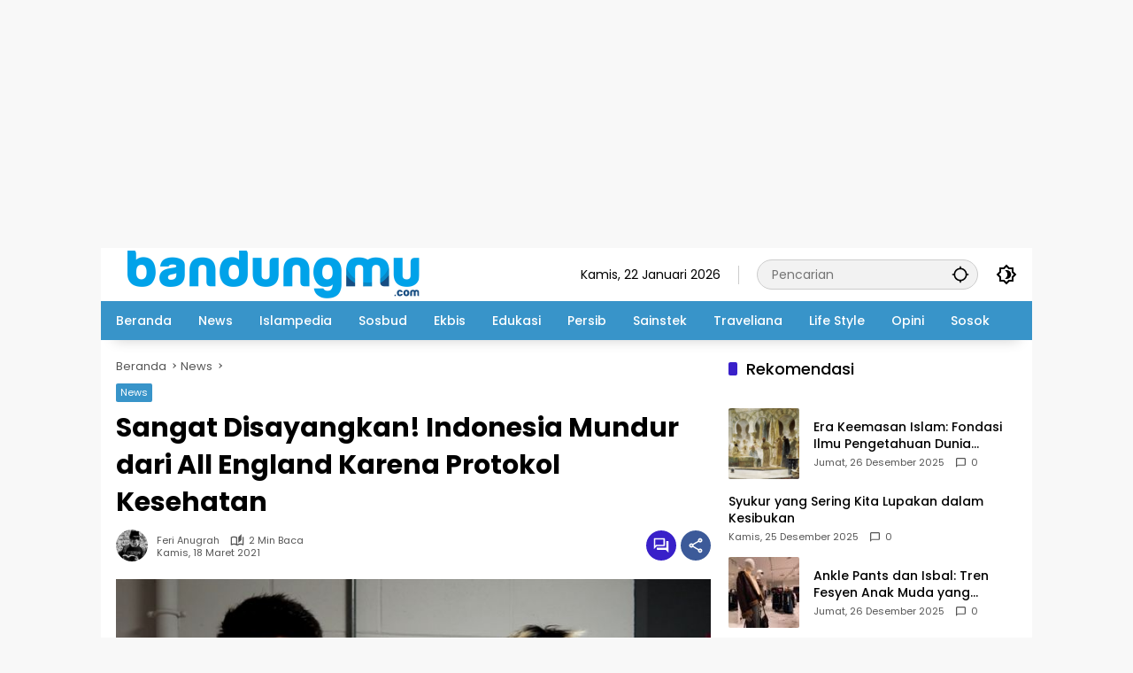

--- FILE ---
content_type: text/html; charset=UTF-8
request_url: https://bandungmu.com/sangat-disayangkan-indonesia-mundur-dari-all-england-karena-protokol-kesehatan/
body_size: 18025
content:
<!doctype html>
<html lang="id">
<head>
	<meta charset="UTF-8">
	<meta name="viewport" content="width=device-width, initial-scale=1">
	<link rel="profile" href="https://gmpg.org/xfn/11">

	<meta name='robots' content='index, follow, max-image-preview:large, max-snippet:-1, max-video-preview:-1' />

	<!-- This site is optimized with the Yoast SEO plugin v26.8 - https://yoast.com/product/yoast-seo-wordpress/ -->
	<title>Sangat Disayangkan! Indonesia Mundur dari All England Karena Protokol Kesehatan - bandungmu.com</title>
	<link rel="canonical" href="https://bandungmu.com/sangat-disayangkan-indonesia-mundur-dari-all-england-karena-protokol-kesehatan/" />
	<meta property="og:locale" content="id_ID" />
	<meta property="og:type" content="article" />
	<meta property="og:title" content="Sangat Disayangkan! Indonesia Mundur dari All England Karena Protokol Kesehatan - bandungmu.com" />
	<meta property="og:description" content="BANDUNGMU.COM – Tampaknya gelaran All England 2021 tidak..." />
	<meta property="og:url" content="https://bandungmu.com/sangat-disayangkan-indonesia-mundur-dari-all-england-karena-protokol-kesehatan/" />
	<meta property="og:site_name" content="bandungmu.com" />
	<meta property="article:published_time" content="2021-03-18T01:58:09+00:00" />
	<meta property="og:image" content="https://bandungmu.com/wp-content/uploads/2021/03/6052291dc73a6.jpg" />
	<meta property="og:image:width" content="750" />
	<meta property="og:image:height" content="500" />
	<meta property="og:image:type" content="image/jpeg" />
	<meta name="author" content="Feri Anugrah" />
	<meta name="twitter:card" content="summary_large_image" />
	<meta name="twitter:creator" content="@bandungmudotcom" />
	<meta name="twitter:site" content="@bandungmudotcom" />
	<meta name="twitter:label1" content="Ditulis oleh" />
	<meta name="twitter:data1" content="Feri Anugrah" />
	<meta name="twitter:label2" content="Estimasi waktu membaca" />
	<meta name="twitter:data2" content="2 menit" />
	<script type="application/ld+json" class="yoast-schema-graph">{"@context":"https://schema.org","@graph":[{"@type":"Article","@id":"https://bandungmu.com/sangat-disayangkan-indonesia-mundur-dari-all-england-karena-protokol-kesehatan/#article","isPartOf":{"@id":"https://bandungmu.com/sangat-disayangkan-indonesia-mundur-dari-all-england-karena-protokol-kesehatan/"},"author":{"name":"Feri Anugrah","@id":"https://bandungmu.com/#/schema/person/a518be2b5994fe52f7825fa3e133435a"},"headline":"Sangat Disayangkan! Indonesia Mundur dari All England Karena Protokol Kesehatan","datePublished":"2021-03-18T01:58:09+00:00","mainEntityOfPage":{"@id":"https://bandungmu.com/sangat-disayangkan-indonesia-mundur-dari-all-england-karena-protokol-kesehatan/"},"wordCount":256,"commentCount":0,"publisher":{"@id":"https://bandungmu.com/#/schema/person/a518be2b5994fe52f7825fa3e133435a"},"image":{"@id":"https://bandungmu.com/sangat-disayangkan-indonesia-mundur-dari-all-england-karena-protokol-kesehatan/#primaryimage"},"thumbnailUrl":"https://bandungmu.com/wp-content/uploads/2021/03/6052291dc73a6.jpg","keywords":["all england 2021","bulutangkis","Indonesia","olahraga"],"articleSection":["News"],"inLanguage":"id","potentialAction":[{"@type":"CommentAction","name":"Comment","target":["https://bandungmu.com/sangat-disayangkan-indonesia-mundur-dari-all-england-karena-protokol-kesehatan/#respond"]}]},{"@type":"WebPage","@id":"https://bandungmu.com/sangat-disayangkan-indonesia-mundur-dari-all-england-karena-protokol-kesehatan/","url":"https://bandungmu.com/sangat-disayangkan-indonesia-mundur-dari-all-england-karena-protokol-kesehatan/","name":"Sangat Disayangkan! Indonesia Mundur dari All England Karena Protokol Kesehatan - bandungmu.com","isPartOf":{"@id":"https://bandungmu.com/#website"},"primaryImageOfPage":{"@id":"https://bandungmu.com/sangat-disayangkan-indonesia-mundur-dari-all-england-karena-protokol-kesehatan/#primaryimage"},"image":{"@id":"https://bandungmu.com/sangat-disayangkan-indonesia-mundur-dari-all-england-karena-protokol-kesehatan/#primaryimage"},"thumbnailUrl":"https://bandungmu.com/wp-content/uploads/2021/03/6052291dc73a6.jpg","datePublished":"2021-03-18T01:58:09+00:00","breadcrumb":{"@id":"https://bandungmu.com/sangat-disayangkan-indonesia-mundur-dari-all-england-karena-protokol-kesehatan/#breadcrumb"},"inLanguage":"id","potentialAction":[{"@type":"ReadAction","target":["https://bandungmu.com/sangat-disayangkan-indonesia-mundur-dari-all-england-karena-protokol-kesehatan/"]}]},{"@type":"ImageObject","inLanguage":"id","@id":"https://bandungmu.com/sangat-disayangkan-indonesia-mundur-dari-all-england-karena-protokol-kesehatan/#primaryimage","url":"https://bandungmu.com/wp-content/uploads/2021/03/6052291dc73a6.jpg","contentUrl":"https://bandungmu.com/wp-content/uploads/2021/03/6052291dc73a6.jpg","width":750,"height":500,"caption":"Ganda putra Indonesia nomor satu dunia, Marcus Fernaldi Gideon/Kevin Sanjaya Sukamuljo, sukses melaju ke 16 besar All England Open 2021. (Dok. PBSI)"},{"@type":"BreadcrumbList","@id":"https://bandungmu.com/sangat-disayangkan-indonesia-mundur-dari-all-england-karena-protokol-kesehatan/#breadcrumb","itemListElement":[{"@type":"ListItem","position":1,"name":"Beranda","item":"https://bandungmu.com/"},{"@type":"ListItem","position":2,"name":"all england 2021","item":"https://bandungmu.com/tag/all-england-2021/"},{"@type":"ListItem","position":3,"name":"Sangat Disayangkan! Indonesia Mundur dari All England Karena Protokol Kesehatan"}]},{"@type":"WebSite","@id":"https://bandungmu.com/#website","url":"https://bandungmu.com/","name":"bandungmu.com","description":"Informasi Bandung, Muda dan Kekinian","publisher":{"@id":"https://bandungmu.com/#/schema/person/a518be2b5994fe52f7825fa3e133435a"},"potentialAction":[{"@type":"SearchAction","target":{"@type":"EntryPoint","urlTemplate":"https://bandungmu.com/?s={search_term_string}"},"query-input":{"@type":"PropertyValueSpecification","valueRequired":true,"valueName":"search_term_string"}}],"inLanguage":"id"},{"@type":["Person","Organization"],"@id":"https://bandungmu.com/#/schema/person/a518be2b5994fe52f7825fa3e133435a","name":"Feri Anugrah","image":{"@type":"ImageObject","inLanguage":"id","@id":"https://bandungmu.com/#/schema/person/image/","url":"https://bandungmu.com/wp-content/uploads/2021/01/cropped-icon.png","contentUrl":"https://bandungmu.com/wp-content/uploads/2021/01/cropped-icon.png","width":512,"height":512,"caption":"Feri Anugrah"},"logo":{"@id":"https://bandungmu.com/#/schema/person/image/"},"sameAs":["https://bandungmu.com"],"url":"https://bandungmu.com/author/feri-anugrah/"}]}</script>
	<!-- / Yoast SEO plugin. -->


<link rel='dns-prefetch' href='//www.googletagmanager.com' />
<link rel='dns-prefetch' href='//connect.facebook.net' />
<link rel="alternate" type="application/rss+xml" title="bandungmu.com &raquo; Feed" href="https://bandungmu.com/feed/" />
<link rel="alternate" type="application/rss+xml" title="bandungmu.com &raquo; Umpan Komentar" href="https://bandungmu.com/comments/feed/" />
<link rel="alternate" type="application/rss+xml" title="bandungmu.com &raquo; Sangat Disayangkan! Indonesia Mundur dari All England Karena Protokol Kesehatan Umpan Komentar" href="https://bandungmu.com/sangat-disayangkan-indonesia-mundur-dari-all-england-karena-protokol-kesehatan/feed/" />
<link rel="alternate" title="oEmbed (JSON)" type="application/json+oembed" href="https://bandungmu.com/wp-json/oembed/1.0/embed?url=https%3A%2F%2Fbandungmu.com%2Fsangat-disayangkan-indonesia-mundur-dari-all-england-karena-protokol-kesehatan%2F" />
<link rel="alternate" title="oEmbed (XML)" type="text/xml+oembed" href="https://bandungmu.com/wp-json/oembed/1.0/embed?url=https%3A%2F%2Fbandungmu.com%2Fsangat-disayangkan-indonesia-mundur-dari-all-england-karena-protokol-kesehatan%2F&#038;format=xml" />
<style id='wp-img-auto-sizes-contain-inline-css'>
img:is([sizes=auto i],[sizes^="auto," i]){contain-intrinsic-size:3000px 1500px}
/*# sourceURL=wp-img-auto-sizes-contain-inline-css */
</style>
<style id='wp-emoji-styles-inline-css'>

	img.wp-smiley, img.emoji {
		display: inline !important;
		border: none !important;
		box-shadow: none !important;
		height: 1em !important;
		width: 1em !important;
		margin: 0 0.07em !important;
		vertical-align: -0.1em !important;
		background: none !important;
		padding: 0 !important;
	}
/*# sourceURL=wp-emoji-styles-inline-css */
</style>
<link rel='stylesheet' id='wpmedia-fonts-css' href='https://bandungmu.com/wp-content/fonts/04deab71944553609d85af3f843d4a1d.css?ver=1.1.8' media='all' />
<link rel='stylesheet' id='wpmedia-style-css' href='https://bandungmu.com/wp-content/themes/wpmedia/style.css?ver=1.1.8' media='all' />
<style id='wpmedia-style-inline-css'>
h1,h2,h3,h4,h5,h6,.reltitle,.site-title,.gmr-mainmenu ul > li > a,.gmr-secondmenu-dropdown ul > li > a,.gmr-sidemenu ul li a,.gmr-sidemenu .side-textsocial,.heading-text,.gmr-mobilemenu ul li a,#navigationamp ul li a{font-family:Poppins;font-weight:500;}h1 strong,h2 strong,h3 strong,h4 strong,h5 strong,h6 strong{font-weight:700;}.entry-content-single{font-size:16px;}body{font-family:Poppins;--font-reguler:400;--font-bold:700;--mainmenu-bgcolor:#3894c9;--mainmenu-secondbgcolor:#3894c9;--background-color:#f8f8f8;--main-color:#000000;--widget-title:#000000;--link-color-body:#000000;--hoverlink-color-body:#d9091b;--border-color:#cccccc;--button-bgcolor:#3920c9;--button-color:#ffffff;--header-bgcolor:#ffffff;--topnav-color:#000000;--topnav-link-color:#000000;--topnav-linkhover-color:#d9091b;--mainmenu-color:#ffffff;--mainmenu-hovercolor:#eadf0e;--content-bgcolor:#ffffff;--content-greycolor:#555555;--greybody-bgcolor:#eeeeee;--footer-bgcolor:#ffffff;--footer-color:#666666;--footer-linkcolor:#212121;--footer-hover-linkcolor:#d9091b;}body,body.dark-theme{--scheme-color:#3894c9;--secondscheme-color:#3920c9;--mainmenu-direction:166deg;}/* Generate Using Cache */
/*# sourceURL=wpmedia-style-inline-css */
</style>
<link rel="https://api.w.org/" href="https://bandungmu.com/wp-json/" /><link rel="alternate" title="JSON" type="application/json" href="https://bandungmu.com/wp-json/wp/v2/posts/2496" /><link rel="EditURI" type="application/rsd+xml" title="RSD" href="https://bandungmu.com/xmlrpc.php?rsd" />
<meta name="generator" content="WordPress 6.9" />
<link rel='shortlink' href='https://bandungmu.com/?p=2496' />
<link rel="pingback" href="https://bandungmu.com/xmlrpc.php"><script async src="https://pagead2.googlesyndication.com/pagead/js/adsbygoogle.js?client=ca-pub-6094612490852452"
     crossorigin="anonymous"></script>
<!-- responsif -->
<ins class="adsbygoogle"
     style="display:block"
     data-ad-client="ca-pub-6094612490852452"
     data-ad-slot="6282507909"
     data-ad-format="auto"
     data-full-width-responsive="true"></ins>
<script>
     (adsbygoogle = window.adsbygoogle || []).push({});
</script> 

<!-- Composite Start -->
<div id="M751533ScriptRootC1465476"></div>
<script src="https://jsc.mgid.com/b/a/bandungmu.com.1465476.js" async></script>
<!-- Composite End -->

<script async src="https://pagead2.googlesyndication.com/pagead/js/adsbygoogle.js?client=ca-pub-6094612490852452"
     crossorigin="anonymous"></script>
<meta name="facebook-domain-verification" content="kmh5kkh74uybya81ojm0f1vqjnnpyh" />
<script src="https://www.googleoptimize.com/optimize.js?id=OPT-PTG6XTL"></script>
<!-- Global site tag (gtag.js) - Google Analytics -->
<script async src="https://www.googletagmanager.com/gtag/js?id=G-99W8Q3NQGE"></script>
<script>
  window.dataLayer = window.dataLayer || [];
  function gtag(){dataLayer.push(arguments);}
  gtag('js', new Date());

  gtag('config', 'G-99W8Q3NQGE');
</script>
<!-- Global site tag (gtag.js) - Google Analytics -->
<script async src="https://www.googletagmanager.com/gtag/js?id=UA-197540621-1"></script>
<script>
  window.dataLayer = window.dataLayer || [];
  function gtag(){dataLayer.push(arguments);}
  gtag('js', new Date());

  gtag('config', 'UA-197540621-1');
</script><link rel="amphtml" href="https://bandungmu.com/sangat-disayangkan-indonesia-mundur-dari-all-england-karena-protokol-kesehatan/?amp=1"><link rel="icon" href="https://bandungmu.com/wp-content/uploads/2021/01/cropped-icon2-46x46.png" sizes="32x32" />
<link rel="icon" href="https://bandungmu.com/wp-content/uploads/2021/01/cropped-icon2.png" sizes="192x192" />
<link rel="apple-touch-icon" href="https://bandungmu.com/wp-content/uploads/2021/01/cropped-icon2.png" />
<meta name="msapplication-TileImage" content="https://bandungmu.com/wp-content/uploads/2021/01/cropped-icon2.png" />
<style id='global-styles-inline-css'>
:root{--wp--preset--aspect-ratio--square: 1;--wp--preset--aspect-ratio--4-3: 4/3;--wp--preset--aspect-ratio--3-4: 3/4;--wp--preset--aspect-ratio--3-2: 3/2;--wp--preset--aspect-ratio--2-3: 2/3;--wp--preset--aspect-ratio--16-9: 16/9;--wp--preset--aspect-ratio--9-16: 9/16;--wp--preset--color--black: #000000;--wp--preset--color--cyan-bluish-gray: #abb8c3;--wp--preset--color--white: #ffffff;--wp--preset--color--pale-pink: #f78da7;--wp--preset--color--vivid-red: #cf2e2e;--wp--preset--color--luminous-vivid-orange: #ff6900;--wp--preset--color--luminous-vivid-amber: #fcb900;--wp--preset--color--light-green-cyan: #7bdcb5;--wp--preset--color--vivid-green-cyan: #00d084;--wp--preset--color--pale-cyan-blue: #8ed1fc;--wp--preset--color--vivid-cyan-blue: #0693e3;--wp--preset--color--vivid-purple: #9b51e0;--wp--preset--gradient--vivid-cyan-blue-to-vivid-purple: linear-gradient(135deg,rgb(6,147,227) 0%,rgb(155,81,224) 100%);--wp--preset--gradient--light-green-cyan-to-vivid-green-cyan: linear-gradient(135deg,rgb(122,220,180) 0%,rgb(0,208,130) 100%);--wp--preset--gradient--luminous-vivid-amber-to-luminous-vivid-orange: linear-gradient(135deg,rgb(252,185,0) 0%,rgb(255,105,0) 100%);--wp--preset--gradient--luminous-vivid-orange-to-vivid-red: linear-gradient(135deg,rgb(255,105,0) 0%,rgb(207,46,46) 100%);--wp--preset--gradient--very-light-gray-to-cyan-bluish-gray: linear-gradient(135deg,rgb(238,238,238) 0%,rgb(169,184,195) 100%);--wp--preset--gradient--cool-to-warm-spectrum: linear-gradient(135deg,rgb(74,234,220) 0%,rgb(151,120,209) 20%,rgb(207,42,186) 40%,rgb(238,44,130) 60%,rgb(251,105,98) 80%,rgb(254,248,76) 100%);--wp--preset--gradient--blush-light-purple: linear-gradient(135deg,rgb(255,206,236) 0%,rgb(152,150,240) 100%);--wp--preset--gradient--blush-bordeaux: linear-gradient(135deg,rgb(254,205,165) 0%,rgb(254,45,45) 50%,rgb(107,0,62) 100%);--wp--preset--gradient--luminous-dusk: linear-gradient(135deg,rgb(255,203,112) 0%,rgb(199,81,192) 50%,rgb(65,88,208) 100%);--wp--preset--gradient--pale-ocean: linear-gradient(135deg,rgb(255,245,203) 0%,rgb(182,227,212) 50%,rgb(51,167,181) 100%);--wp--preset--gradient--electric-grass: linear-gradient(135deg,rgb(202,248,128) 0%,rgb(113,206,126) 100%);--wp--preset--gradient--midnight: linear-gradient(135deg,rgb(2,3,129) 0%,rgb(40,116,252) 100%);--wp--preset--font-size--small: 13px;--wp--preset--font-size--medium: 20px;--wp--preset--font-size--large: 36px;--wp--preset--font-size--x-large: 42px;--wp--preset--spacing--20: 0.44rem;--wp--preset--spacing--30: 0.67rem;--wp--preset--spacing--40: 1rem;--wp--preset--spacing--50: 1.5rem;--wp--preset--spacing--60: 2.25rem;--wp--preset--spacing--70: 3.38rem;--wp--preset--spacing--80: 5.06rem;--wp--preset--shadow--natural: 6px 6px 9px rgba(0, 0, 0, 0.2);--wp--preset--shadow--deep: 12px 12px 50px rgba(0, 0, 0, 0.4);--wp--preset--shadow--sharp: 6px 6px 0px rgba(0, 0, 0, 0.2);--wp--preset--shadow--outlined: 6px 6px 0px -3px rgb(255, 255, 255), 6px 6px rgb(0, 0, 0);--wp--preset--shadow--crisp: 6px 6px 0px rgb(0, 0, 0);}:where(.is-layout-flex){gap: 0.5em;}:where(.is-layout-grid){gap: 0.5em;}body .is-layout-flex{display: flex;}.is-layout-flex{flex-wrap: wrap;align-items: center;}.is-layout-flex > :is(*, div){margin: 0;}body .is-layout-grid{display: grid;}.is-layout-grid > :is(*, div){margin: 0;}:where(.wp-block-columns.is-layout-flex){gap: 2em;}:where(.wp-block-columns.is-layout-grid){gap: 2em;}:where(.wp-block-post-template.is-layout-flex){gap: 1.25em;}:where(.wp-block-post-template.is-layout-grid){gap: 1.25em;}.has-black-color{color: var(--wp--preset--color--black) !important;}.has-cyan-bluish-gray-color{color: var(--wp--preset--color--cyan-bluish-gray) !important;}.has-white-color{color: var(--wp--preset--color--white) !important;}.has-pale-pink-color{color: var(--wp--preset--color--pale-pink) !important;}.has-vivid-red-color{color: var(--wp--preset--color--vivid-red) !important;}.has-luminous-vivid-orange-color{color: var(--wp--preset--color--luminous-vivid-orange) !important;}.has-luminous-vivid-amber-color{color: var(--wp--preset--color--luminous-vivid-amber) !important;}.has-light-green-cyan-color{color: var(--wp--preset--color--light-green-cyan) !important;}.has-vivid-green-cyan-color{color: var(--wp--preset--color--vivid-green-cyan) !important;}.has-pale-cyan-blue-color{color: var(--wp--preset--color--pale-cyan-blue) !important;}.has-vivid-cyan-blue-color{color: var(--wp--preset--color--vivid-cyan-blue) !important;}.has-vivid-purple-color{color: var(--wp--preset--color--vivid-purple) !important;}.has-black-background-color{background-color: var(--wp--preset--color--black) !important;}.has-cyan-bluish-gray-background-color{background-color: var(--wp--preset--color--cyan-bluish-gray) !important;}.has-white-background-color{background-color: var(--wp--preset--color--white) !important;}.has-pale-pink-background-color{background-color: var(--wp--preset--color--pale-pink) !important;}.has-vivid-red-background-color{background-color: var(--wp--preset--color--vivid-red) !important;}.has-luminous-vivid-orange-background-color{background-color: var(--wp--preset--color--luminous-vivid-orange) !important;}.has-luminous-vivid-amber-background-color{background-color: var(--wp--preset--color--luminous-vivid-amber) !important;}.has-light-green-cyan-background-color{background-color: var(--wp--preset--color--light-green-cyan) !important;}.has-vivid-green-cyan-background-color{background-color: var(--wp--preset--color--vivid-green-cyan) !important;}.has-pale-cyan-blue-background-color{background-color: var(--wp--preset--color--pale-cyan-blue) !important;}.has-vivid-cyan-blue-background-color{background-color: var(--wp--preset--color--vivid-cyan-blue) !important;}.has-vivid-purple-background-color{background-color: var(--wp--preset--color--vivid-purple) !important;}.has-black-border-color{border-color: var(--wp--preset--color--black) !important;}.has-cyan-bluish-gray-border-color{border-color: var(--wp--preset--color--cyan-bluish-gray) !important;}.has-white-border-color{border-color: var(--wp--preset--color--white) !important;}.has-pale-pink-border-color{border-color: var(--wp--preset--color--pale-pink) !important;}.has-vivid-red-border-color{border-color: var(--wp--preset--color--vivid-red) !important;}.has-luminous-vivid-orange-border-color{border-color: var(--wp--preset--color--luminous-vivid-orange) !important;}.has-luminous-vivid-amber-border-color{border-color: var(--wp--preset--color--luminous-vivid-amber) !important;}.has-light-green-cyan-border-color{border-color: var(--wp--preset--color--light-green-cyan) !important;}.has-vivid-green-cyan-border-color{border-color: var(--wp--preset--color--vivid-green-cyan) !important;}.has-pale-cyan-blue-border-color{border-color: var(--wp--preset--color--pale-cyan-blue) !important;}.has-vivid-cyan-blue-border-color{border-color: var(--wp--preset--color--vivid-cyan-blue) !important;}.has-vivid-purple-border-color{border-color: var(--wp--preset--color--vivid-purple) !important;}.has-vivid-cyan-blue-to-vivid-purple-gradient-background{background: var(--wp--preset--gradient--vivid-cyan-blue-to-vivid-purple) !important;}.has-light-green-cyan-to-vivid-green-cyan-gradient-background{background: var(--wp--preset--gradient--light-green-cyan-to-vivid-green-cyan) !important;}.has-luminous-vivid-amber-to-luminous-vivid-orange-gradient-background{background: var(--wp--preset--gradient--luminous-vivid-amber-to-luminous-vivid-orange) !important;}.has-luminous-vivid-orange-to-vivid-red-gradient-background{background: var(--wp--preset--gradient--luminous-vivid-orange-to-vivid-red) !important;}.has-very-light-gray-to-cyan-bluish-gray-gradient-background{background: var(--wp--preset--gradient--very-light-gray-to-cyan-bluish-gray) !important;}.has-cool-to-warm-spectrum-gradient-background{background: var(--wp--preset--gradient--cool-to-warm-spectrum) !important;}.has-blush-light-purple-gradient-background{background: var(--wp--preset--gradient--blush-light-purple) !important;}.has-blush-bordeaux-gradient-background{background: var(--wp--preset--gradient--blush-bordeaux) !important;}.has-luminous-dusk-gradient-background{background: var(--wp--preset--gradient--luminous-dusk) !important;}.has-pale-ocean-gradient-background{background: var(--wp--preset--gradient--pale-ocean) !important;}.has-electric-grass-gradient-background{background: var(--wp--preset--gradient--electric-grass) !important;}.has-midnight-gradient-background{background: var(--wp--preset--gradient--midnight) !important;}.has-small-font-size{font-size: var(--wp--preset--font-size--small) !important;}.has-medium-font-size{font-size: var(--wp--preset--font-size--medium) !important;}.has-large-font-size{font-size: var(--wp--preset--font-size--large) !important;}.has-x-large-font-size{font-size: var(--wp--preset--font-size--x-large) !important;}
/*# sourceURL=global-styles-inline-css */
</style>
</head>

<body class="wp-singular post-template-default single single-post postid-2496 single-format-standard wp-custom-logo wp-embed-responsive wp-theme-wpmedia idtheme kentooz gmr-box-layout">
	<a class="skip-link screen-reader-text" href="#primary">Langsung ke konten</a>
	<div class="gmr-verytopbanner text-center gmrclose-element"><div class="container"><div class="gmr-parallax"><div class="rellax"><div class="in-rellax"><div class="idt-xclosewrap"><button class="idt-xclose-top close-modal gmrbtnclose">&times;</button></div><div class="idt-rellax-bannerwrap"><style> div[data-widget-id="1875549"] { min-height: 300px; } </style><div data-type="_mgwidget" data-widget-id="1875549"></div>
<script>(function(w,q){w[q]=w[q]||[];w[q].push(["_mgc.load"])})(window,"_mgq");</script></div></div></div></div></div></div>	<div id="page" class="site">
		<div id="topnavwrap" class="gmr-topnavwrap clearfix">
			<div class="container">
				<header id="masthead" class="list-flex site-header">
					<div class="row-flex gmr-navleft">
						<div class="site-branding">
							<div class="gmr-logo"><a class="custom-logo-link" href="https://bandungmu.com/" title="bandungmu.com" rel="home"><img class="custom-logo" src="https://bandungmu.com/wp-content/uploads/2021/01/cropped-bandungmu1-1-1.png" width="367" height="54" alt="bandungmu.com" loading="lazy" /></a></div>						</div><!-- .site-branding -->
					</div>

					<div class="row-flex gmr-navright">
						<span class="gmr-top-date" data-lang="id"></span><div class="gmr-search desktop-only">
				<form method="get" class="gmr-searchform searchform" action="https://bandungmu.com/">
					<input type="text" name="s" id="s" placeholder="Pencarian" />
					<input type="hidden" name="post_type[]" value="post" />
					<button type="submit" role="button" class="gmr-search-submit gmr-search-icon" aria-label="Kirim">
						<svg xmlns="http://www.w3.org/2000/svg" height="24px" viewBox="0 0 24 24" width="24px" fill="currentColor"><path d="M0 0h24v24H0V0z" fill="none"/><path d="M20.94 11c-.46-4.17-3.77-7.48-7.94-7.94V1h-2v2.06C6.83 3.52 3.52 6.83 3.06 11H1v2h2.06c.46 4.17 3.77 7.48 7.94 7.94V23h2v-2.06c4.17-.46 7.48-3.77 7.94-7.94H23v-2h-2.06zM12 19c-3.87 0-7-3.13-7-7s3.13-7 7-7 7 3.13 7 7-3.13 7-7 7z"/></svg>
					</button>
				</form>
			</div><button role="button" class="darkmode-button topnav-button" aria-label="Mode Gelap"><svg xmlns="http://www.w3.org/2000/svg" height="24px" viewBox="0 0 24 24" width="24px" fill="currentColor"><path d="M0 0h24v24H0V0z" fill="none"/><path d="M20 8.69V4h-4.69L12 .69 8.69 4H4v4.69L.69 12 4 15.31V20h4.69L12 23.31 15.31 20H20v-4.69L23.31 12 20 8.69zm-2 5.79V18h-3.52L12 20.48 9.52 18H6v-3.52L3.52 12 6 9.52V6h3.52L12 3.52 14.48 6H18v3.52L20.48 12 18 14.48zM12.29 7c-.74 0-1.45.17-2.08.46 1.72.79 2.92 2.53 2.92 4.54s-1.2 3.75-2.92 4.54c.63.29 1.34.46 2.08.46 2.76 0 5-2.24 5-5s-2.24-5-5-5z"/></svg></button><button id="gmr-responsive-menu" role="button" class="mobile-only" aria-label="Menu" data-target="#gmr-sidemenu-id" data-toggle="onoffcanvas" aria-expanded="false" rel="nofollow"><svg xmlns="http://www.w3.org/2000/svg" width="24" height="24" viewBox="0 0 24 24"><path fill="currentColor" d="m19.31 18.9l3.08 3.1L21 23.39l-3.12-3.07c-.69.43-1.51.68-2.38.68c-2.5 0-4.5-2-4.5-4.5s2-4.5 4.5-4.5s4.5 2 4.5 4.5c0 .88-.25 1.71-.69 2.4m-3.81.1a2.5 2.5 0 0 0 0-5a2.5 2.5 0 0 0 0 5M21 4v2H3V4h18M3 16v-2h6v2H3m0-5V9h18v2h-2.03c-1.01-.63-2.2-1-3.47-1s-2.46.37-3.47 1H3Z"/></svg></button>					</div>
				</header>
			</div><!-- .container -->
			<nav id="main-nav" class="main-navigation gmr-mainmenu">
				<div class="container">
					<ul id="primary-menu" class="menu"><li id="menu-item-148" class="menu-item menu-item-type-custom menu-item-object-custom menu-item-home menu-item-148"><a href="https://bandungmu.com"><span>Beranda</span></a></li>
<li id="menu-item-39" class="menu-item menu-item-type-taxonomy menu-item-object-category current-post-ancestor current-menu-parent current-post-parent menu-item-39"><a href="https://bandungmu.com/kategori/news/"><span>News</span></a></li>
<li id="menu-item-45" class="menu-item menu-item-type-taxonomy menu-item-object-category menu-item-45"><a href="https://bandungmu.com/kategori/islampedia/"><span>Islampedia</span></a></li>
<li id="menu-item-428" class="menu-item menu-item-type-taxonomy menu-item-object-category menu-item-428"><a href="https://bandungmu.com/kategori/sosbud/"><span>Sosbud</span></a></li>
<li id="menu-item-69" class="menu-item menu-item-type-taxonomy menu-item-object-category menu-item-69"><a href="https://bandungmu.com/kategori/ekbis/"><span>Ekbis</span></a></li>
<li id="menu-item-149" class="menu-item menu-item-type-taxonomy menu-item-object-category menu-item-149"><a href="https://bandungmu.com/kategori/edukasi/"><span>Edukasi</span></a></li>
<li id="menu-item-426" class="menu-item menu-item-type-taxonomy menu-item-object-category menu-item-426"><a href="https://bandungmu.com/kategori/persib/"><span>Persib</span></a></li>
<li id="menu-item-151" class="menu-item menu-item-type-taxonomy menu-item-object-category menu-item-151"><a href="https://bandungmu.com/kategori/sainstek/"><span>Sainstek</span></a></li>
<li id="menu-item-427" class="menu-item menu-item-type-taxonomy menu-item-object-category menu-item-427"><a href="https://bandungmu.com/kategori/traveliana/"><span>Traveliana</span></a></li>
<li id="menu-item-1151" class="menu-item menu-item-type-taxonomy menu-item-object-category menu-item-1151"><a href="https://bandungmu.com/kategori/life-style/"><span>Life Style</span></a></li>
<li id="menu-item-150" class="menu-item menu-item-type-taxonomy menu-item-object-category menu-item-150"><a href="https://bandungmu.com/kategori/opini/"><span>Opini</span></a></li>
<li id="menu-item-18651" class="menu-item menu-item-type-taxonomy menu-item-object-category menu-item-18651"><a href="https://bandungmu.com/kategori/sosok/" data-desciption="Rubrik Sosok memuat profil, biografi, tokoh, dan artikel sosok yang mencerahkan, dikemas dalam bentuk artikel oleh tim redaksi."><span>Sosok</span></a></li>
</ul>				</div>
			</nav><!-- #main-nav -->
		</div><!-- #topnavwrap -->

				
		
		
		<div id="content" class="gmr-content">
			<div class="container">
				<div class="row">
<main id="primary" class="site-main col-md-8">
	
<article id="post-2496" class="post type-post hentry content-single">
				<div class="breadcrumbs" itemscope itemtype="https://schema.org/BreadcrumbList">
																						<span class="first-cl" itemprop="itemListElement" itemscope itemtype="https://schema.org/ListItem">
								<a itemscope itemtype="https://schema.org/WebPage" itemprop="item" itemid="https://bandungmu.com/" href="https://bandungmu.com/"><span itemprop="name">Beranda</span></a>
								<span itemprop="position" content="1"></span>
							</span>
												<span class="separator"></span>
																											<span class="0-cl" itemprop="itemListElement" itemscope itemtype="http://schema.org/ListItem">
								<a itemscope itemtype="https://schema.org/WebPage" itemprop="item" itemid="https://bandungmu.com/kategori/news/" href="https://bandungmu.com/kategori/news/"><span itemprop="name">News</span></a>
								<span itemprop="position" content="2"></span>
							</span>
												<span class="separator"></span>
																				<span class="last-cl" itemscope itemtype="https://schema.org/ListItem">
						<span itemprop="name">Sangat Disayangkan! Indonesia Mundur dari All England Karena Protokol Kesehatan</span>
						<span itemprop="position" content="3"></span>
						</span>
												</div>
				<header class="entry-header entry-header-single">
		<span class="cat-links-content"><a href="https://bandungmu.com/kategori/news/" title="Lihat semua posts di News">News</a></span><h1 class="entry-title"><strong>Sangat Disayangkan! Indonesia Mundur dari All England Karena Protokol Kesehatan</strong></h1><div class="list-flex clearfix"><div class="gmr-gravatar-metasingle"><a class="url" href="https://bandungmu.com/author/feri-anugrah/" title="Permalink ke: Feri Anugrah"><img alt='' src='https://secure.gravatar.com/avatar/43ad0d70b54b9d00fd69ff0bc613bcf591f8b8b3e9a26196559805bbe3dd0883?s=40&#038;d=mm&#038;r=g' srcset='https://secure.gravatar.com/avatar/43ad0d70b54b9d00fd69ff0bc613bcf591f8b8b3e9a26196559805bbe3dd0883?s=80&#038;d=mm&#038;r=g 2x' class='avatar avatar-40 photo img-cicle' height='40' width='40' decoding='async'/></a></div><div class="gmr-content-metasingle"><div class="meta-content"><span class="author vcard"><a class="url fn n" href="https://bandungmu.com/author/feri-anugrah/" title="Feri Anugrah">Feri Anugrah</a></span><span class="count-text"><svg xmlns="http://www.w3.org/2000/svg" enable-background="new 0 0 24 24" height="24px" viewBox="0 0 24 24" width="24px" fill="currentColor"><g><rect fill="none" height="24" width="24" x="0"/></g><g><path d="M22.47,5.2C22,4.96,21.51,4.76,21,4.59v12.03C19.86,16.21,18.69,16,17.5,16c-1.9,0-3.78,0.54-5.5,1.58V5.48 C10.38,4.55,8.51,4,6.5,4C4.71,4,3.02,4.44,1.53,5.2C1.2,5.36,1,5.71,1,6.08v12.08c0,0.58,0.47,0.99,1,0.99 c0.16,0,0.32-0.04,0.48-0.12C3.69,18.4,5.05,18,6.5,18c2.07,0,3.98,0.82,5.5,2c1.52-1.18,3.43-2,5.5-2c1.45,0,2.81,0.4,4.02,1.04 c0.16,0.08,0.32,0.12,0.48,0.12c0.52,0,1-0.41,1-0.99V6.08C23,5.71,22.8,5.36,22.47,5.2z M10,16.62C8.86,16.21,7.69,16,6.5,16 c-1.19,0-2.36,0.21-3.5,0.62V6.71C4.11,6.24,5.28,6,6.5,6C7.7,6,8.89,6.25,10,6.72V16.62z M19,0.5l-5,5V15l5-4.5V0.5z"/></g></svg><span class="in-count-text">2 min baca</span></span></div><div class="meta-content"><span class="posted-on"><time class="entry-date published updated" datetime="2021-03-18T08:58:09+07:00">Kamis, 18 Maret 2021</time></span></div></div><div class="gmr-content-share list-right"><div class="gmr-iconnotif"><a href="https://bandungmu.com/sangat-disayangkan-indonesia-mundur-dari-all-england-karena-protokol-kesehatan/#respond"><svg xmlns="http://www.w3.org/2000/svg" height="24px" viewBox="0 0 24 24" width="24px" fill="currentColor"><path d="M0 0h24v24H0V0z" fill="none"/><path d="M15 4v7H5.17L4 12.17V4h11m1-2H3c-.55 0-1 .45-1 1v14l4-4h10c.55 0 1-.45 1-1V3c0-.55-.45-1-1-1zm5 4h-2v9H6v2c0 .55.45 1 1 1h11l4 4V7c0-.55-.45-1-1-1z"/></svg></a></div><button id="share-modal" data-modal="gmr-popupwrap" aria-label="Bagikan"><svg xmlns="http://www.w3.org/2000/svg" height="24px" viewBox="0 0 24 24" width="24px" fill="currentColor"><path d="M0 0h24v24H0V0z" fill="none"/><path d="M18 16.08c-.76 0-1.44.3-1.96.77L8.91 12.7c.05-.23.09-.46.09-.7s-.04-.47-.09-.7l7.05-4.11c.54.5 1.25.81 2.04.81 1.66 0 3-1.34 3-3s-1.34-3-3-3-3 1.34-3 3c0 .24.04.47.09.7L8.04 9.81C7.5 9.31 6.79 9 6 9c-1.66 0-3 1.34-3 3s1.34 3 3 3c.79 0 1.5-.31 2.04-.81l7.12 4.16c-.05.21-.08.43-.08.65 0 1.61 1.31 2.92 2.92 2.92s2.92-1.31 2.92-2.92c0-1.61-1.31-2.92-2.92-2.92zM18 4c.55 0 1 .45 1 1s-.45 1-1 1-1-.45-1-1 .45-1 1-1zM6 13c-.55 0-1-.45-1-1s.45-1 1-1 1 .45 1 1-.45 1-1 1zm12 7.02c-.55 0-1-.45-1-1s.45-1 1-1 1 .45 1 1-.45 1-1 1z"/></svg></button><div id="gmr-popupwrap" class="gmr-share-popup"><div class="gmr-modalbg close-modal"></div><div class="gmr-in-popup clearfix"><span class="idt-xclose close-modal">&times;</span><h4 class="main-textshare">Sangat Disayangkan! Indonesia Mundur dari All England Karena Protokol Kesehatan</h4><div class="content-share"><div class="second-textshare">Sebarkan artikel ini</div><ul class="gmr-socialicon-share"><li class="facebook"><a href="https://www.facebook.com/sharer/sharer.php?u=https%3A%2F%2Fbandungmu.com%2Fsangat-disayangkan-indonesia-mundur-dari-all-england-karena-protokol-kesehatan%2F" target="_blank" rel="nofollow" data-title="Facebook" title="Facebook"><svg xmlns="http://www.w3.org/2000/svg" width="0.63em" height="1em" viewBox="0 0 320 512"><path fill="currentColor" d="m279.14 288l14.22-92.66h-88.91v-60.13c0-25.35 12.42-50.06 52.24-50.06h40.42V6.26S260.43 0 225.36 0c-73.22 0-121.08 44.38-121.08 124.72v70.62H22.89V288h81.39v224h100.17V288z"/></svg></a></li><li class="twitter"><a href="https://twitter.com/intent/tweet?url=https%3A%2F%2Fbandungmu.com%2Fsangat-disayangkan-indonesia-mundur-dari-all-england-karena-protokol-kesehatan%2F&amp;text=Sangat%20Disayangkan%21%20Indonesia%20Mundur%20dari%20All%20England%20Karena%20Protokol%20Kesehatan" target="_blank" rel="nofollow" data-title="Twitter" title="Twitter"><svg xmlns="http://www.w3.org/2000/svg" width="24" height="24" viewBox="0 0 24 24"><path fill="currentColor" d="M18.205 2.25h3.308l-7.227 8.26l8.502 11.24H16.13l-5.214-6.817L4.95 21.75H1.64l7.73-8.835L1.215 2.25H8.04l4.713 6.231l5.45-6.231Zm-1.161 17.52h1.833L7.045 4.126H5.078L17.044 19.77Z"/></svg></a></li><li class="telegram"><a href="https://t.me/share/url?url=https%3A%2F%2Fbandungmu.com%2Fsangat-disayangkan-indonesia-mundur-dari-all-england-karena-protokol-kesehatan%2F&amp;text=Sangat%20Disayangkan%21%20Indonesia%20Mundur%20dari%20All%20England%20Karena%20Protokol%20Kesehatan" target="_blank" rel="nofollow" data-title="Telegram" title="Telegram"><svg xmlns="http://www.w3.org/2000/svg" width="0.88em" height="1em" viewBox="0 0 448 512"><path fill="currentColor" d="m446.7 98.6l-67.6 318.8c-5.1 22.5-18.4 28.1-37.3 17.5l-103-75.9l-49.7 47.8c-5.5 5.5-10.1 10.1-20.7 10.1l7.4-104.9l190.9-172.5c8.3-7.4-1.8-11.5-12.9-4.1L117.8 284L16.2 252.2c-22.1-6.9-22.5-22.1 4.6-32.7L418.2 66.4c18.4-6.9 34.5 4.1 28.5 32.2z"/></svg></a></li><li class="pinterest"><a href="https://pinterest.com/pin/create/button/?url=https%3A%2F%2Fbandungmu.com%2Fsangat-disayangkan-indonesia-mundur-dari-all-england-karena-protokol-kesehatan%2F&amp;desciption=Sangat%20Disayangkan%21%20Indonesia%20Mundur%20dari%20All%20England%20Karena%20Protokol%20Kesehatan&amp;media=https%3A%2F%2Fbandungmu.com%2Fwp-content%2Fuploads%2F2021%2F03%2F6052291dc73a6.jpg" target="_blank" rel="nofollow" data-title="Pin" title="Pin"><svg xmlns="http://www.w3.org/2000/svg" width="24" height="24" viewBox="-4.5 -2 24 24"><path fill="currentColor" d="M6.17 13.097c-.506 2.726-1.122 5.34-2.95 6.705c-.563-4.12.829-7.215 1.475-10.5c-1.102-1.91.133-5.755 2.457-4.808c2.86 1.166-2.477 7.102 1.106 7.844c3.741.774 5.269-6.683 2.949-9.109C7.855-.272 1.45 3.15 2.238 8.163c.192 1.226 1.421 1.598.491 3.29C.584 10.962-.056 9.22.027 6.897C.159 3.097 3.344.435 6.538.067c4.04-.466 7.831 1.527 8.354 5.44c.59 4.416-1.823 9.2-6.142 8.855c-1.171-.093-1.663-.69-2.58-1.265z"/></svg></a></li><li class="whatsapp"><a href="https://api.whatsapp.com/send?text=Sangat%20Disayangkan%21%20Indonesia%20Mundur%20dari%20All%20England%20Karena%20Protokol%20Kesehatan https%3A%2F%2Fbandungmu.com%2Fsangat-disayangkan-indonesia-mundur-dari-all-england-karena-protokol-kesehatan%2F" target="_blank" rel="nofollow" data-title="WhatsApp" title="WhatsApp"><svg xmlns="http://www.w3.org/2000/svg" width="0.88em" height="1em" viewBox="0 0 448 512"><path fill="currentColor" d="M380.9 97.1C339 55.1 283.2 32 223.9 32c-122.4 0-222 99.6-222 222c0 39.1 10.2 77.3 29.6 111L0 480l117.7-30.9c32.4 17.7 68.9 27 106.1 27h.1c122.3 0 224.1-99.6 224.1-222c0-59.3-25.2-115-67.1-157zm-157 341.6c-33.2 0-65.7-8.9-94-25.7l-6.7-4l-69.8 18.3L72 359.2l-4.4-7c-18.5-29.4-28.2-63.3-28.2-98.2c0-101.7 82.8-184.5 184.6-184.5c49.3 0 95.6 19.2 130.4 54.1c34.8 34.9 56.2 81.2 56.1 130.5c0 101.8-84.9 184.6-186.6 184.6zm101.2-138.2c-5.5-2.8-32.8-16.2-37.9-18c-5.1-1.9-8.8-2.8-12.5 2.8c-3.7 5.6-14.3 18-17.6 21.8c-3.2 3.7-6.5 4.2-12 1.4c-32.6-16.3-54-29.1-75.5-66c-5.7-9.8 5.7-9.1 16.3-30.3c1.8-3.7.9-6.9-.5-9.7c-1.4-2.8-12.5-30.1-17.1-41.2c-4.5-10.8-9.1-9.3-12.5-9.5c-3.2-.2-6.9-.2-10.6-.2c-3.7 0-9.7 1.4-14.8 6.9c-5.1 5.6-19.4 19-19.4 46.3c0 27.3 19.9 53.7 22.6 57.4c2.8 3.7 39.1 59.7 94.8 83.8c35.2 15.2 49 16.5 66.6 13.9c10.7-1.6 32.8-13.4 37.4-26.4c4.6-13 4.6-24.1 3.2-26.4c-1.3-2.5-5-3.9-10.5-6.6z"/></svg></a></li></ul></div></div></div></div></div>	</header><!-- .entry-header -->
				<figure class="post-thumbnail gmr-thumbnail-single">
				<img width="750" height="500" src="https://bandungmu.com/wp-content/uploads/2021/03/6052291dc73a6.jpg" class="attachment-post-thumbnail size-post-thumbnail wp-post-image" alt="" decoding="async" fetchpriority="high" />									<figcaption class="wp-caption-text">Ganda putra Indonesia nomor satu dunia, Marcus Fernaldi Gideon/Kevin Sanjaya Sukamuljo, sukses melaju ke 16 besar All England Open 2021. (Dok. PBSI)</figcaption>
							</figure>
			
	<div class="single-wrap">
		<div class="entry-content entry-content-single clearfix">
			<div class="gmr-banner-beforecontent"><script async src="https://pagead2.googlesyndication.com/pagead/js/adsbygoogle.js?client=ca-pub-6094612490852452"
     crossorigin="anonymous"></script>
<!-- 160x600 -->
<ins class="adsbygoogle"
     style="display:inline-block;width:468px;height:60px"
     data-ad-client="ca-pub-6094612490852452"
     data-ad-slot="7995939048"></ins>
<script>
     (adsbygoogle = window.adsbygoogle || []).push({});
</script>
</div><p>BANDUNGMU.COM – Tampaknya gelaran All England 2021 tidak akan diikuti oleh tim bulutangkis dari Indonesia sehingga di layar kaca kita tidak akan bisa menonton Kevin Sanjaya, dkk. bermain.
<p>Dilansir bandungmu.com dari antaranews, seluruh anggota tim bulu tangkis Indonesia, baik atlet, pelatih maupun ofisial, terpaksa mundur dari turnamen bergengsi Yonex All England 2021 karena protokol kesehatan COVID-19 sehingga tidak dapat melanjutkan pertandingan.</p><div class="gmr-banner-insidecontent text-center"><script async src="https://pagead2.googlesyndication.com/pagead/js/adsbygoogle.js?client=ca-pub-6094612490852452"
     crossorigin="anonymous"></script>
<ins class="adsbygoogle"
     style="display:block; text-align:center;"
     data-ad-layout="in-article"
     data-ad-format="fluid"
     data-ad-client="ca-pub-6094612490852452"
     data-ad-slot="9964479533"></ins>
<script>
     (adsbygoogle = window.adsbygoogle || []).push({});
</script>
</div>
<p>Menurut Manajer Tim Indonesia Ricky Soebagdja, saat penerbangan dari Istanbul ke Birmingham Sabtu 13 Maret, terdapat salah satu penumpang yang positif terpapar COVID-19.
<div style="clear:both; margin-top:0em; margin-bottom:1em;"><a href="https://bandungmu.com/musywil-icmi-jabar-jadi-momen-kembalinya-mahasiswa-sebagai-suplai-cendekiawan/" target="_self" rel="dofollow" class="ufdeb75e46ba9099d06561da4f27b6f21"><!-- INLINE RELATED POSTS 1/3 //--><style> .ufdeb75e46ba9099d06561da4f27b6f21 { padding:0px; margin: 0; padding-top:1em!important; padding-bottom:1em!important; width:100%; display: block; font-weight:bold; background-color:inherit; border:0!important; border-left:4px solid #ECF0F1!important; box-shadow: 0 1px 2px rgba(0, 0, 0, 0.17); -moz-box-shadow: 0 1px 2px rgba(0, 0, 0, 0.17); -o-box-shadow: 0 1px 2px rgba(0, 0, 0, 0.17); -webkit-box-shadow: 0 1px 2px rgba(0, 0, 0, 0.17); text-decoration:none; } .ufdeb75e46ba9099d06561da4f27b6f21:active, .ufdeb75e46ba9099d06561da4f27b6f21:hover { opacity: 1; transition: opacity 250ms; webkit-transition: opacity 250ms; text-decoration:none; } .ufdeb75e46ba9099d06561da4f27b6f21 { transition: background-color 250ms; webkit-transition: background-color 250ms; opacity: 1; transition: opacity 250ms; webkit-transition: opacity 250ms; } .ufdeb75e46ba9099d06561da4f27b6f21 .ctaText { font-weight:bold; color:#C0392B; text-decoration:none; font-size: 16px; } .ufdeb75e46ba9099d06561da4f27b6f21 .postTitle { color:#2980B9; text-decoration: underline!important; font-size: 16px; } .ufdeb75e46ba9099d06561da4f27b6f21:hover .postTitle { text-decoration: underline!important; } </style><div style="padding-left:1em; padding-right:1em;"><span class="ctaText">Baca Juga:</span>&nbsp; <span class="postTitle">Musywil ICMI Jabar Jadi Momen Kembalinya Mahasiswa sebagai Suplai Cendekiawan</span></div></a></div><p>”Namun kami pun tidak diberitahu siapa, berapa orang, dan dari mana asal orang yang positif COVID-19 tersebut,” kata Ricky dalam keterangan resmi PBSI di Jakarta, Kamis.
<p>Dia menuturkan sesuai dengan regulasi pemerintah Inggris, jika berada pada satu pesawat yang sama dengan orang yang positif COVID-19, seluruh anggota tim diharuskan menjalani isolasi selama 10 hari.
<p>Dengan begitu, tim Indonesia terpaksa mundur dan melakukan isolasi sampai 23 Maret 2021 di Crowne Plaza Birmingham City Centre terhitung 10 hari sejak tiba di Birmingham, Sabtu 13 Maret lalu.
<div style="clear:both; margin-top:0em; margin-bottom:1em;"><a href="https://bandungmu.com/muhammadiyah-aisyiyah-cibeunying-kidul-gelar-rangkaian-semarak-musycab/" target="_self" rel="dofollow" class="u077de645c54b36bddeb3bc3cadec136d"><!-- INLINE RELATED POSTS 2/3 //--><style> .u077de645c54b36bddeb3bc3cadec136d { padding:0px; margin: 0; padding-top:1em!important; padding-bottom:1em!important; width:100%; display: block; font-weight:bold; background-color:inherit; border:0!important; border-left:4px solid #ECF0F1!important; box-shadow: 0 1px 2px rgba(0, 0, 0, 0.17); -moz-box-shadow: 0 1px 2px rgba(0, 0, 0, 0.17); -o-box-shadow: 0 1px 2px rgba(0, 0, 0, 0.17); -webkit-box-shadow: 0 1px 2px rgba(0, 0, 0, 0.17); text-decoration:none; } .u077de645c54b36bddeb3bc3cadec136d:active, .u077de645c54b36bddeb3bc3cadec136d:hover { opacity: 1; transition: opacity 250ms; webkit-transition: opacity 250ms; text-decoration:none; } .u077de645c54b36bddeb3bc3cadec136d { transition: background-color 250ms; webkit-transition: background-color 250ms; opacity: 1; transition: opacity 250ms; webkit-transition: opacity 250ms; } .u077de645c54b36bddeb3bc3cadec136d .ctaText { font-weight:bold; color:#C0392B; text-decoration:none; font-size: 16px; } .u077de645c54b36bddeb3bc3cadec136d .postTitle { color:#2980B9; text-decoration: underline!important; font-size: 16px; } .u077de645c54b36bddeb3bc3cadec136d:hover .postTitle { text-decoration: underline!important; } </style><div style="padding-left:1em; padding-right:1em;"><span class="ctaText">Baca Juga:</span>&nbsp; <span class="postTitle">Muhammadiyah-Aisyiyah Cibeunying Kidul Gelar Rangkaian Semarak Musycab</span></div></a></div><p>”Baik dari BWF maupun panitia All England sendiri pun tidak bisa berbuat apa-apa karena hal ini sudah menjadi regulasi pemerintah Inggris,” ungkap Ricky.
<p>Meskipun demikian, dia memastikan seluruh anggota tim Indonesia yang berada di Birmingham saat ini dalam kondisi sehat dan baik-baik saja.
<p>”Ini merupakan kejadian yang luar biasa menyakitkan dan mengecewakan bagi kami semua,” pungkas Ricky.
<p>Tim bulu tangkis Indonesia bertolak menuju Birmingham pada Jumat 12 Maret pukul 21.40 WIB dengan menggunakan pesawat Turkish Airlines bernomor penebangan TK57 dan mendarat keesokan harinya Sabtu siang waktu setempat.
<div class="gmr-banner-aftercontent"><div data-type="_mgwidget" data-widget-id="1876143"></div>
<script>(function(w,q){w[q]=w[q]||[];w[q].push(["_mgc.load"])})(window,"_mgq");</script>
<script async src="https://pagead2.googlesyndication.com/pagead/js/adsbygoogle.js?client=ca-pub-6094612490852452"
     crossorigin="anonymous"></script>
<!-- responsif -->
<div style="clear:both; margin-top:0em; margin-bottom:1em;"><a href="https://bandungmu.com/haedar-nashir-hari-pahlawan-bukan-sekadar-seremonial-belaka/" target="_self" rel="dofollow" class="ub8dded661b3fa735d2f466f040fead24"><!-- INLINE RELATED POSTS 3/3 //--><style> .ub8dded661b3fa735d2f466f040fead24 { padding:0px; margin: 0; padding-top:1em!important; padding-bottom:1em!important; width:100%; display: block; font-weight:bold; background-color:inherit; border:0!important; border-left:4px solid #ECF0F1!important; box-shadow: 0 1px 2px rgba(0, 0, 0, 0.17); -moz-box-shadow: 0 1px 2px rgba(0, 0, 0, 0.17); -o-box-shadow: 0 1px 2px rgba(0, 0, 0, 0.17); -webkit-box-shadow: 0 1px 2px rgba(0, 0, 0, 0.17); text-decoration:none; } .ub8dded661b3fa735d2f466f040fead24:active, .ub8dded661b3fa735d2f466f040fead24:hover { opacity: 1; transition: opacity 250ms; webkit-transition: opacity 250ms; text-decoration:none; } .ub8dded661b3fa735d2f466f040fead24 { transition: background-color 250ms; webkit-transition: background-color 250ms; opacity: 1; transition: opacity 250ms; webkit-transition: opacity 250ms; } .ub8dded661b3fa735d2f466f040fead24 .ctaText { font-weight:bold; color:#C0392B; text-decoration:none; font-size: 16px; } .ub8dded661b3fa735d2f466f040fead24 .postTitle { color:#2980B9; text-decoration: underline!important; font-size: 16px; } .ub8dded661b3fa735d2f466f040fead24:hover .postTitle { text-decoration: underline!important; } </style><div style="padding-left:1em; padding-right:1em;"><span class="ctaText">Baca Juga:</span>&nbsp; <span class="postTitle">Haedar Nashir: Hari Pahlawan Bukan Sekadar Seremonial Belaka!</span></div></a></div><ins class="adsbygoogle"
     style="display:block"
     data-ad-client="ca-pub-6094612490852452"
     data-ad-slot="6282507909"
     data-ad-format="auto"
     data-full-width-responsive="true"></ins>
<script>
     (adsbygoogle = window.adsbygoogle || []).push({});
</script></div>
			<footer class="entry-footer entry-footer-single">
				<span class="tags-links"><span class="idt-tagtitle">Tag:</span> <a href="https://bandungmu.com/tag/all-england-2021/" rel="tag">all england 2021</a> <a href="https://bandungmu.com/tag/bulutangkis/" rel="tag">bulutangkis</a> <a href="https://bandungmu.com/tag/indonesia/" rel="tag">Indonesia</a> <a href="https://bandungmu.com/tag/olahraga/" rel="tag">olahraga</a></span><span class="tags-links gmr-metatopic"><span class="idt-tagtitle">Topik:</span> <a href="https://bandungmu.com/topic/all-england-2021/" rel="tag">All England 2021</a></span>												<div class="gmr-nextposts-button">
					<a href="https://bandungmu.com/komunitas-kelas-menulis-terus-kembangkan-tiga-budaya-menulis-artikel-ilmiah/" class="nextposts-content-link" title="Komunitas Kelas Menulis Terus Kembangkan Tiga Budaya Menulis Artikel Ilmiah">
													<div class="post-thumbnail">
								<img width="46" height="46" src="https://bandungmu.com/wp-content/uploads/2021/03/UIN-MENULIS-2-46x46.jpeg" class="attachment-thumbnail size-thumbnail wp-post-image" alt="" decoding="async" />							</div>
													<div class="nextposts-content">
							<div class="recent-title">Komunitas Kelas Menulis Terus Kembangkan Tiga Budaya Menulis Artikel Ilmiah</div>
						</div>
						<div class="nextposts-icon">
							<svg xmlns="http://www.w3.org/2000/svg" enable-background="new 0 0 24 24" height="24px" viewBox="0 0 24 24" width="24px" fill="currentColor"><g><path d="M0,0h24v24H0V0z" fill="none"/></g><g><polygon points="6.23,20.23 8,22 18,12 8,2 6.23,3.77 14.46,12"/></g></svg>
						</div>
					</a>
				</div>
							</footer><!-- .entry-footer -->
		</div><!-- .entry-content -->
			</div>
	<div class="list-flex"><div class="gmr-iconnotif"><a href="https://bandungmu.com/sangat-disayangkan-indonesia-mundur-dari-all-england-karena-protokol-kesehatan/#respond"><svg xmlns="http://www.w3.org/2000/svg" height="24px" viewBox="0 0 24 24" width="24px" fill="currentColor"><path d="M0 0h24v24H0V0z" fill="none"/><path d="M15 4v7H5.17L4 12.17V4h11m1-2H3c-.55 0-1 .45-1 1v14l4-4h10c.55 0 1-.45 1-1V3c0-.55-.45-1-1-1zm5 4h-2v9H6v2c0 .55.45 1 1 1h11l4 4V7c0-.55-.45-1-1-1z"/></svg></a></div><div class="gmr-content-share list-right"><ul class="gmr-socialicon-share"><li class="facebook"><a href="https://www.facebook.com/sharer/sharer.php?u=https%3A%2F%2Fbandungmu.com%2Fsangat-disayangkan-indonesia-mundur-dari-all-england-karena-protokol-kesehatan%2F" target="_blank" rel="nofollow" data-title="Facebook" title="Facebook"><svg xmlns="http://www.w3.org/2000/svg" width="0.63em" height="1em" viewBox="0 0 320 512"><path fill="currentColor" d="m279.14 288l14.22-92.66h-88.91v-60.13c0-25.35 12.42-50.06 52.24-50.06h40.42V6.26S260.43 0 225.36 0c-73.22 0-121.08 44.38-121.08 124.72v70.62H22.89V288h81.39v224h100.17V288z"/></svg></a></li><li class="twitter"><a href="https://twitter.com/intent/tweet?url=https%3A%2F%2Fbandungmu.com%2Fsangat-disayangkan-indonesia-mundur-dari-all-england-karena-protokol-kesehatan%2F&amp;text=Sangat%20Disayangkan%21%20Indonesia%20Mundur%20dari%20All%20England%20Karena%20Protokol%20Kesehatan" target="_blank" rel="nofollow" data-title="Twitter" title="Twitter"><svg xmlns="http://www.w3.org/2000/svg" width="24" height="24" viewBox="0 0 24 24"><path fill="currentColor" d="M18.205 2.25h3.308l-7.227 8.26l8.502 11.24H16.13l-5.214-6.817L4.95 21.75H1.64l7.73-8.835L1.215 2.25H8.04l4.713 6.231l5.45-6.231Zm-1.161 17.52h1.833L7.045 4.126H5.078L17.044 19.77Z"/></svg></a></li><li class="telegram"><a href="https://t.me/share/url?url=https%3A%2F%2Fbandungmu.com%2Fsangat-disayangkan-indonesia-mundur-dari-all-england-karena-protokol-kesehatan%2F&amp;text=Sangat%20Disayangkan%21%20Indonesia%20Mundur%20dari%20All%20England%20Karena%20Protokol%20Kesehatan" target="_blank" rel="nofollow" data-title="Telegram" title="Telegram"><svg xmlns="http://www.w3.org/2000/svg" width="0.88em" height="1em" viewBox="0 0 448 512"><path fill="currentColor" d="m446.7 98.6l-67.6 318.8c-5.1 22.5-18.4 28.1-37.3 17.5l-103-75.9l-49.7 47.8c-5.5 5.5-10.1 10.1-20.7 10.1l7.4-104.9l190.9-172.5c8.3-7.4-1.8-11.5-12.9-4.1L117.8 284L16.2 252.2c-22.1-6.9-22.5-22.1 4.6-32.7L418.2 66.4c18.4-6.9 34.5 4.1 28.5 32.2z"/></svg></a></li><li class="whatsapp"><a href="https://api.whatsapp.com/send?text=Sangat%20Disayangkan%21%20Indonesia%20Mundur%20dari%20All%20England%20Karena%20Protokol%20Kesehatan https%3A%2F%2Fbandungmu.com%2Fsangat-disayangkan-indonesia-mundur-dari-all-england-karena-protokol-kesehatan%2F" target="_blank" rel="nofollow" data-title="WhatsApp" title="WhatsApp"><svg xmlns="http://www.w3.org/2000/svg" width="0.88em" height="1em" viewBox="0 0 448 512"><path fill="currentColor" d="M380.9 97.1C339 55.1 283.2 32 223.9 32c-122.4 0-222 99.6-222 222c0 39.1 10.2 77.3 29.6 111L0 480l117.7-30.9c32.4 17.7 68.9 27 106.1 27h.1c122.3 0 224.1-99.6 224.1-222c0-59.3-25.2-115-67.1-157zm-157 341.6c-33.2 0-65.7-8.9-94-25.7l-6.7-4l-69.8 18.3L72 359.2l-4.4-7c-18.5-29.4-28.2-63.3-28.2-98.2c0-101.7 82.8-184.5 184.6-184.5c49.3 0 95.6 19.2 130.4 54.1c34.8 34.9 56.2 81.2 56.1 130.5c0 101.8-84.9 184.6-186.6 184.6zm101.2-138.2c-5.5-2.8-32.8-16.2-37.9-18c-5.1-1.9-8.8-2.8-12.5 2.8c-3.7 5.6-14.3 18-17.6 21.8c-3.2 3.7-6.5 4.2-12 1.4c-32.6-16.3-54-29.1-75.5-66c-5.7-9.8 5.7-9.1 16.3-30.3c1.8-3.7.9-6.9-.5-9.7c-1.4-2.8-12.5-30.1-17.1-41.2c-4.5-10.8-9.1-9.3-12.5-9.5c-3.2-.2-6.9-.2-10.6-.2c-3.7 0-9.7 1.4-14.8 6.9c-5.1 5.6-19.4 19-19.4 46.3c0 27.3 19.9 53.7 22.6 57.4c2.8 3.7 39.1 59.7 94.8 83.8c35.2 15.2 49 16.5 66.6 13.9c10.7-1.6 32.8-13.4 37.4-26.4c4.6-13 4.6-24.1 3.2-26.4c-1.3-2.5-5-3.9-10.5-6.6z"/></svg></a></li></ul></div></div><div class="gmr-related-post"><h3 class="related-text sub-title">Pos Terkait</h3><div class="wpmedia-list-gallery related-gallery"><div class="list-gallery"><div class="module-smallthumb"><a href="https://bandungmu.com/himtekpa-um-bandung-komitmen-jalankan-organisasi-berlandaskan-profesionalise-dan-kolaboratif/" class="post-thumbnail" title="Himtekpa UM Bandung Komitmen Jalankan Organisasi Berlandaskan Profesionalise dan Kolaboratif" rel="bookmark"><img width="350" height="220" src="https://bandungmu.com/wp-content/uploads/2026/01/Himtekpa-2-350x220.jpg" class="attachment-medium_large size-medium_large wp-post-image" alt="" decoding="async" loading="lazy" /></a><span class="cat-links-content"><a href="https://bandungmu.com/kategori/news/" title="Lihat semua posts di News">News</a></span></div><div class="list-gallery-title"><a href="https://bandungmu.com/himtekpa-um-bandung-komitmen-jalankan-organisasi-berlandaskan-profesionalise-dan-kolaboratif/" class="recent-title heading-text" title="Himtekpa UM Bandung Komitmen Jalankan Organisasi Berlandaskan Profesionalise dan Kolaboratif" rel="bookmark">Himtekpa UM Bandung Komitmen Jalankan Organisasi Berlandaskan Profesionalise dan Kolaboratif</a></div></div><div class="list-gallery"><div class="module-smallthumb"><a href="https://bandungmu.com/psikologi-kebencanaan-bekal-penting-masyarakat-hadapi-krisis-dan-situasi-darurat/" class="post-thumbnail" title="Psikologi Kebencanaan, Bekal Penting Masyarakat Hadapi Krisis dan Situasi Darurat" rel="bookmark"><img width="350" height="220" src="https://bandungmu.com/wp-content/uploads/2026/01/Psikologi-2.jpg-NEW-350x220.jpg" class="attachment-medium_large size-medium_large wp-post-image" alt="" decoding="async" loading="lazy" /></a><span class="cat-links-content"><a href="https://bandungmu.com/kategori/news/" title="Lihat semua posts di News">News</a></span></div><div class="list-gallery-title"><a href="https://bandungmu.com/psikologi-kebencanaan-bekal-penting-masyarakat-hadapi-krisis-dan-situasi-darurat/" class="recent-title heading-text" title="Psikologi Kebencanaan, Bekal Penting Masyarakat Hadapi Krisis dan Situasi Darurat" rel="bookmark">Psikologi Kebencanaan, Bekal Penting Masyarakat Hadapi Krisis dan Situasi Darurat</a></div></div><div class="list-gallery"><div class="module-smallthumb"><a href="https://bandungmu.com/fakultas-farmasi-um-bandung-jalin-kerja-sama-dengan-fakultas-ilmu-kesehatan-universitas-malahayati/" class="post-thumbnail" title="Fakultas Farmasi UM Bandung Jalin Kerja Sama dengan Fakultas Ilmu Kesehatan Universitas Malahayati" rel="bookmark"><img width="350" height="220" src="https://bandungmu.com/wp-content/uploads/2026/01/Farmasi-4-350x220.jpg" class="attachment-medium_large size-medium_large wp-post-image" alt="" decoding="async" loading="lazy" /></a><span class="cat-links-content"><a href="https://bandungmu.com/kategori/news/" title="Lihat semua posts di News">News</a></span></div><div class="list-gallery-title"><a href="https://bandungmu.com/fakultas-farmasi-um-bandung-jalin-kerja-sama-dengan-fakultas-ilmu-kesehatan-universitas-malahayati/" class="recent-title heading-text" title="Fakultas Farmasi UM Bandung Jalin Kerja Sama dengan Fakultas Ilmu Kesehatan Universitas Malahayati" rel="bookmark">Fakultas Farmasi UM Bandung Jalin Kerja Sama dengan Fakultas Ilmu Kesehatan Universitas Malahayati</a></div></div><div class="list-gallery"><div class="module-smallthumb"><a href="https://bandungmu.com/kuliah-umum-prodi-ktf-um-bandung-bahas-kunci-sukses-mahasiswa-jadi-creativepreneur-di-era-digital/" class="post-thumbnail" title="Kuliah Umum Prodi KTF UM Bandung Bahas Kunci Sukses Mahasiswa Jadi Creativepreneur di Era Digital" rel="bookmark"><img width="350" height="220" src="https://bandungmu.com/wp-content/uploads/2026/01/KTF-5.jpg-NEW-350x220.jpg" class="attachment-medium_large size-medium_large wp-post-image" alt="" decoding="async" loading="lazy" /></a><span class="cat-links-content"><a href="https://bandungmu.com/kategori/news/" title="Lihat semua posts di News">News</a></span></div><div class="list-gallery-title"><a href="https://bandungmu.com/kuliah-umum-prodi-ktf-um-bandung-bahas-kunci-sukses-mahasiswa-jadi-creativepreneur-di-era-digital/" class="recent-title heading-text" title="Kuliah Umum Prodi KTF UM Bandung Bahas Kunci Sukses Mahasiswa Jadi Creativepreneur di Era Digital" rel="bookmark">Kuliah Umum Prodi KTF UM Bandung Bahas Kunci Sukses Mahasiswa Jadi Creativepreneur di Era Digital</a></div></div><div class="list-gallery"><div class="module-smallthumb"><a href="https://bandungmu.com/prodi-ilmu-komunikasi-um-bandung-borong-penghargaan-di-international-student-communication-festival-2025/" class="post-thumbnail" title="Prodi Ilmu Komunikasi UM Bandung Borong Penghargaan di International Student Communication Festival 2025" rel="bookmark"><img width="350" height="220" src="https://bandungmu.com/wp-content/uploads/2026/01/Ilkom-1-350x220.jpeg" class="attachment-medium_large size-medium_large wp-post-image" alt="" decoding="async" loading="lazy" /></a><span class="cat-links-content"><a href="https://bandungmu.com/kategori/news/" title="Lihat semua posts di News">News</a></span></div><div class="list-gallery-title"><a href="https://bandungmu.com/prodi-ilmu-komunikasi-um-bandung-borong-penghargaan-di-international-student-communication-festival-2025/" class="recent-title heading-text" title="Prodi Ilmu Komunikasi UM Bandung Borong Penghargaan di International Student Communication Festival 2025" rel="bookmark">Prodi Ilmu Komunikasi UM Bandung Borong Penghargaan di International Student Communication Festival 2025</a></div></div><div class="list-gallery"><div class="module-smallthumb"><a href="https://bandungmu.com/limbah-kopi-ancam-lingkungan-um-bandung-kembangkan-solusi-berbasis-riset-dan-bernilai-ekonomi/" class="post-thumbnail" title="Limbah Kopi Ancam Lingkungan, UM Bandung Kembangkan Solusi Berbasis Riset dan Bernilai Ekonomi" rel="bookmark"><img width="350" height="220" src="https://bandungmu.com/wp-content/uploads/2026/01/Adnan-1-350x220.jpg" class="attachment-medium_large size-medium_large wp-post-image" alt="" decoding="async" loading="lazy" /></a><span class="cat-links-content"><a href="https://bandungmu.com/kategori/news/" title="Lihat semua posts di News">News</a></span></div><div class="list-gallery-title"><a href="https://bandungmu.com/limbah-kopi-ancam-lingkungan-um-bandung-kembangkan-solusi-berbasis-riset-dan-bernilai-ekonomi/" class="recent-title heading-text" title="Limbah Kopi Ancam Lingkungan, UM Bandung Kembangkan Solusi Berbasis Riset dan Bernilai Ekonomi" rel="bookmark">Limbah Kopi Ancam Lingkungan, UM Bandung Kembangkan Solusi Berbasis Riset dan Bernilai Ekonomi</a></div></div></div></div><div class="gmr-banner-afterrelpost clearfix text-center"><script async src="https://pagead2.googlesyndication.com/pagead/js/adsbygoogle.js?client=ca-pub-6094612490852452"
     crossorigin="anonymous"></script>
<!-- responsif -->
<ins class="adsbygoogle"
     style="display:block"
     data-ad-client="ca-pub-6094612490852452"
     data-ad-slot="6282507909"
     data-ad-format="auto"
     data-full-width-responsive="true"></ins>
<script>
     (adsbygoogle = window.adsbygoogle || []).push({});
</script>
<div data-type="_mgwidget" data-widget-id="1876143"></div>
<script>(function(w,q){w[q]=w[q]||[];w[q].push(["_mgc.load"])})(window,"_mgq");</script></div>
</article><!-- #post-2496 -->

<div id="fb-root"></div>
<div id="comments" class="gmr-fb-comments">
	<div id="respond" class="comment-respond">
		<div class="fb-comments" data-href="https://bandungmu.com/sangat-disayangkan-indonesia-mundur-dari-all-england-karena-protokol-kesehatan/" data-lazy="true" data-numposts="5" data-width="100%"></div>
	</div>
</div>
<div class="gmr-related-post"><h3 class="related-text sub-title">Baca Juga</h3><article class="post type-post"><div class="box-item"><a href="https://bandungmu.com/pernyataan-resmi-bwf-soal-dipaksa-mundurnya-indonesia-dari-all-england-2021/" class="post-thumbnail" title="Pernyataan Resmi BWF soal Dipaksa Mundurnya Indonesia dari All England 2021" rel="bookmark"><img width="148" height="111" src="https://bandungmu.com/wp-content/uploads/2021/03/20210317_1459_AllEngland2021_BPYN1971-scaled-e1616024485829-980x550-1-148x111.jpg" class="attachment-medium size-medium wp-post-image" alt="" decoding="async" loading="lazy" /></a><div class="box-content"><div class="reltitle"><a href="https://bandungmu.com/pernyataan-resmi-bwf-soal-dipaksa-mundurnya-indonesia-dari-all-england-2021/" title="Pernyataan Resmi BWF soal Dipaksa Mundurnya Indonesia dari All England 2021" rel="bookmark">Pernyataan Resmi BWF soal Dipaksa Mundurnya Indonesia dari All England 2021</a></div><div class="gmr-meta-topic"><span class="meta-content"><span class="cat-links-content"><a href="https://bandungmu.com/kategori/news/" title="Lihat semua posts di News">News</a></span><span class="posted-on"><time class="entry-date published updated" datetime="2021-03-18T10:19:59+07:00">Kamis, 18 Maret 2021</time></span></span></div><div class="entry-content entry-content-archive"><p>BANDUNGMU.COM &#8211; Tim bulu tangkis Indonesia dipaksa mundur&#8230;</p>
</div></div></div></article></div>
</main><!-- #main -->


<aside id="secondary" class="widget-area col-md-4 pos-sticky">
	<section id="wpmedia-popular-4" class="widget wpmedia-popular"><div class="page-header widget-titlewrap"><h2 class="widget-title">Rekomendasi</h2></div>				<ul class="wpmedia-rp-widget">
												<li class="clearfix">
															</li>
														<li class="clearfix">
																		<a class="post-thumbnail small-thumb" href="https://bandungmu.com/era-keemasan-islam-dan-ilmu-pengetahuan/" title="Era Keemasan Islam: Fondasi Ilmu Pengetahuan Dunia Modern">
											<img width="80" height="80" src="https://bandungmu.com/wp-content/uploads/2025/12/Azkia_Islampedia-1-80x80.png" class="attachment-thumbnail size-thumbnail wp-post-image" alt="Era Keemasan Islam: Fondasi Ilmu Pengetahuan Dunia Modern" decoding="async" loading="lazy" />										</a>
										<div class="recent-content"><a class="recent-title heading-text" href="https://bandungmu.com/era-keemasan-islam-dan-ilmu-pengetahuan/" title="Era Keemasan Islam: Fondasi Ilmu Pengetahuan Dunia Modern" rel="bookmark">Era Keemasan Islam: Fondasi Ilmu Pengetahuan Dunia Modern</a><div class="meta-content meta-content-flex"><span class="posted-on"><time class="entry-date published updated" datetime="2025-12-26T22:05:41+07:00">Jumat, 26 Desember 2025</time></span><span class="count-text"><svg xmlns="http://www.w3.org/2000/svg" height="24px" viewBox="0 0 24 24" width="24px" fill="currentColor"><path d="M0 0h24v24H0V0z" fill="none"/><path d="M20 2H4c-1.1 0-2 .9-2 2v18l4-4h14c1.1 0 2-.9 2-2V4c0-1.1-.9-2-2-2zm0 14H6l-2 2V4h16v12z"/></svg> <span class="in-count-text">0</span></span></div></div>							</li>
														<li class="clearfix">
								<div class="recent-content"><a class="recent-title heading-text" href="https://bandungmu.com/syukur-yang-sering-kita-lupakan-dalam-kesibukan/" title="Syukur yang Sering Kita Lupakan dalam Kesibukan" rel="bookmark">Syukur yang Sering Kita Lupakan dalam Kesibukan</a><div class="meta-content meta-content-flex"><span class="posted-on"><time class="entry-date published updated" datetime="2025-12-25T15:39:15+07:00">Kamis, 25 Desember 2025</time></span><span class="count-text"><svg xmlns="http://www.w3.org/2000/svg" height="24px" viewBox="0 0 24 24" width="24px" fill="currentColor"><path d="M0 0h24v24H0V0z" fill="none"/><path d="M20 2H4c-1.1 0-2 .9-2 2v18l4-4h14c1.1 0 2-.9 2-2V4c0-1.1-.9-2-2-2zm0 14H6l-2 2V4h16v12z"/></svg> <span class="in-count-text">0</span></span></div></div>							</li>
														<li class="clearfix">
																		<a class="post-thumbnail small-thumb" href="https://bandungmu.com/ankle-pants-dan-isbal-fesyen-anak-muda/" title="Ankle Pants dan Isbal: Tren Fesyen Anak Muda yang Sejalan dengan Ajaran Islam">
											<img width="80" height="80" src="https://bandungmu.com/wp-content/uploads/2025/12/Picsart_25-12-09_14-28-57-619-scaled-1-80x80.jpg" class="attachment-thumbnail size-thumbnail wp-post-image" alt="Ankle Pants dan Isbal: Tren Fesyen Anak Muda yang Sejalan dengan Ajaran Islam" decoding="async" loading="lazy" />										</a>
										<div class="recent-content"><a class="recent-title heading-text" href="https://bandungmu.com/ankle-pants-dan-isbal-fesyen-anak-muda/" title="Ankle Pants dan Isbal: Tren Fesyen Anak Muda yang Sejalan dengan Ajaran Islam" rel="bookmark">Ankle Pants dan Isbal: Tren Fesyen Anak Muda yang Sejalan dengan Ajaran Islam</a><div class="meta-content meta-content-flex"><span class="posted-on"><time class="entry-date published" datetime="2025-12-26T22:14:32+07:00">Jumat, 26 Desember 2025</time><time class="updated" datetime="2025-12-27T10:06:07+07:00">Sabtu, 27 Desember 2025</time></span><span class="count-text"><svg xmlns="http://www.w3.org/2000/svg" height="24px" viewBox="0 0 24 24" width="24px" fill="currentColor"><path d="M0 0h24v24H0V0z" fill="none"/><path d="M20 2H4c-1.1 0-2 .9-2 2v18l4-4h14c1.1 0 2-.9 2-2V4c0-1.1-.9-2-2-2zm0 14H6l-2 2V4h16v12z"/></svg> <span class="in-count-text">0</span></span></div></div>							</li>
														<li class="clearfix">
																		<a class="post-thumbnail small-thumb" href="https://bandungmu.com/keutamaan-malam-jumat-waktu-mustajab-doa/" title="Benarkah Malam Jum’at Jadi Momen Paling Baik untuk Berdoa? Ini Penjelasan Para Ulama">
											<img width="80" height="80" src="https://bandungmu.com/wp-content/uploads/2025/12/3d2d0762e1ea8bab1a3079b1d5965fcd-80x80.jpg" class="attachment-thumbnail size-thumbnail wp-post-image" alt="Benarkah Malam Jum’at Jadi Momen Paling Baik untuk Berdoa? Ini Penjelasan Para Ulama" decoding="async" loading="lazy" />										</a>
										<div class="recent-content"><a class="recent-title heading-text" href="https://bandungmu.com/keutamaan-malam-jumat-waktu-mustajab-doa/" title="Benarkah Malam Jum’at Jadi Momen Paling Baik untuk Berdoa? Ini Penjelasan Para Ulama" rel="bookmark">Benarkah Malam Jum’at Jadi Momen Paling Baik untuk Berdoa? Ini Penjelasan Para Ulama</a><div class="meta-content meta-content-flex"><span class="posted-on"><time class="entry-date published updated" datetime="2025-12-25T23:46:29+07:00">Kamis, 25 Desember 2025</time></span><span class="count-text"><svg xmlns="http://www.w3.org/2000/svg" height="24px" viewBox="0 0 24 24" width="24px" fill="currentColor"><path d="M0 0h24v24H0V0z" fill="none"/><path d="M20 2H4c-1.1 0-2 .9-2 2v18l4-4h14c1.1 0 2-.9 2-2V4c0-1.1-.9-2-2-2zm0 14H6l-2 2V4h16v12z"/></svg> <span class="in-count-text">0</span></span></div></div>							</li>
														<li class="clearfix">
																		<a class="post-thumbnail small-thumb" href="https://bandungmu.com/mantan-gitaris-masuk-pesantren-reza-afdhal/" title="Mantan Gitaris Masuk Pesantren, Reza Afdhal Temukan Makna Baru Lewat Musik">
											<img width="80" height="80" src="https://bandungmu.com/wp-content/uploads/2025/12/GMF-Meretas-Peradaban-Musik-Pesantren-80x80.jpg" class="attachment-thumbnail size-thumbnail wp-post-image" alt="Mantan Gitaris Masuk Pesantren, Reza Afdhal Temukan Makna Baru Lewat Musik" decoding="async" loading="lazy" />										</a>
										<div class="recent-content"><a class="recent-title heading-text" href="https://bandungmu.com/mantan-gitaris-masuk-pesantren-reza-afdhal/" title="Mantan Gitaris Masuk Pesantren, Reza Afdhal Temukan Makna Baru Lewat Musik" rel="bookmark">Mantan Gitaris Masuk Pesantren, Reza Afdhal Temukan Makna Baru Lewat Musik</a><div class="meta-content meta-content-flex"><span class="posted-on"><time class="entry-date published updated" datetime="2025-12-26T22:27:02+07:00">Jumat, 26 Desember 2025</time></span><span class="count-text"><svg xmlns="http://www.w3.org/2000/svg" height="24px" viewBox="0 0 24 24" width="24px" fill="currentColor"><path d="M0 0h24v24H0V0z" fill="none"/><path d="M20 2H4c-1.1 0-2 .9-2 2v18l4-4h14c1.1 0 2-.9 2-2V4c0-1.1-.9-2-2-2zm0 14H6l-2 2V4h16v12z"/></svg> <span class="in-count-text">0</span></span></div></div>							</li>
											</ul>
				</section><section id="custom_html-9" class="widget_text widget widget_custom_html"><div class="textwidget custom-html-widget"><!-- Composite Start -->
<div id="M751533ScriptRootC1465483"></div>
<script src="https://jsc.mgid.com/b/a/bandungmu.com.1465483.js" async></script>
<!-- Composite End --></div></section></aside><!-- #secondary -->
			</div>
		</div>
			</div><!-- .gmr-content -->

	<footer id="colophon" class="site-footer">
				<div class="container">
			<div class="site-info">
				<div class="gmr-social-icons"><ul class="social-icon"></ul></div></div><!-- .site-info --><div class="heading-text">Bandungmu.com
							</div><!-- .heading-text -->
		</div>
	</footer><!-- #colophon -->
</div><!-- #page -->

<div id="gmr-sidemenu-id" class="gmr-sidemenu onoffcanvas is-fixed is-left">	<nav id="side-nav">
	<div class="gmr-logo">
		<a class="custom-logo-link" href="https://bandungmu.com/" title="bandungmu.com" rel="home"><img class="custom-logo" src="https://bandungmu.com/wp-content/uploads/2021/01/cropped-bandungmu1-1-1.png" width="367" height="54" alt="bandungmu.com" loading="lazy" /></a><div class="close-topnavmenu-wrap"><button id="close-topnavmenu-button" role="button" aria-label="Tutup" data-target="#gmr-sidemenu-id" data-toggle="onoffcanvas" aria-expanded="false">&times;</button></div>	</div>
	<div class="gmr-search">
	<form method="get" class="gmr-searchform searchform" action="https://bandungmu.com/">
		<input type="text" name="s" id="s-menu" placeholder="Pencarian" />
		<input type="hidden" name="post_type[]" value="post" />
		<button type="submit" role="button" class="gmr-search-submit gmr-search-icon" aria-label="Kirim">
			<svg xmlns="http://www.w3.org/2000/svg" height="24px" viewBox="0 0 24 24" width="24px" fill="currentColor"><path d="M0 0h24v24H0V0z" fill="none"/><path d="M20.94 11c-.46-4.17-3.77-7.48-7.94-7.94V1h-2v2.06C6.83 3.52 3.52 6.83 3.06 11H1v2h2.06c.46 4.17 3.77 7.48 7.94 7.94V23h2v-2.06c4.17-.46 7.48-3.77 7.94-7.94H23v-2h-2.06zM12 19c-3.87 0-7-3.13-7-7s3.13-7 7-7 7 3.13 7 7-3.13 7-7 7z"/></svg>
		</button>
	</form>
	</div><ul id="side-menu" class="menu"><li id="menu-item-37979" class="menu-item menu-item-type-custom menu-item-object-custom menu-item-home menu-item-37979"><a href="https://bandungmu.com">Beranda</a></li>
<li id="menu-item-37969" class="menu-item menu-item-type-taxonomy menu-item-object-category current-post-ancestor current-menu-parent current-post-parent menu-item-37969"><a href="https://bandungmu.com/kategori/news/" data-desciption="Rubrik news ini tak hanya bicarakan tentang Bandung, tapi tentang segala sesuatu yang direkam redaksi.">News</a></li>
<li id="menu-item-37970" class="menu-item menu-item-type-taxonomy menu-item-object-category menu-item-37970"><a href="https://bandungmu.com/kategori/islampedia/" data-desciption="Rubrik Islampedia ini  memuat artikel dan berita tentang segala sesuatu yang berkaitan tentang Islam mencerahkan yang direkam redaksi.">Islampedia</a></li>
<li id="menu-item-37971" class="menu-item menu-item-type-taxonomy menu-item-object-category menu-item-37971"><a href="https://bandungmu.com/kategori/edukasi/">Edukasi</a></li>
<li id="menu-item-37972" class="menu-item menu-item-type-taxonomy menu-item-object-category menu-item-37972"><a href="https://bandungmu.com/kategori/persib/" data-desciption="Rubrik Persib ini untuk mendekatkan bobotoh dengan tim kesayangan urang Jawa Barat dan sekitarnya.">Persib</a></li>
<li id="menu-item-37973" class="menu-item menu-item-type-taxonomy menu-item-object-category menu-item-37973"><a href="https://bandungmu.com/kategori/opini/">Opini</a></li>
<li id="menu-item-37974" class="menu-item menu-item-type-taxonomy menu-item-object-category menu-item-37974"><a href="https://bandungmu.com/kategori/life-style/" data-desciption="Rubrik untuk info gaya hidup, tips, dan sebagainya.">Life Style</a></li>
<li id="menu-item-37975" class="menu-item menu-item-type-taxonomy menu-item-object-category menu-item-37975"><a href="https://bandungmu.com/kategori/traveliana/" data-desciption="Rubrik Travel ini hadir membahas tempat, potensi alam, kulier, dan pernak-pernik tentang Bandung tercinta.">Traveliana</a></li>
<li id="menu-item-37976" class="menu-item menu-item-type-taxonomy menu-item-object-category menu-item-37976"><a href="https://bandungmu.com/kategori/sosbud/">Sosbud</a></li>
<li id="menu-item-37977" class="menu-item menu-item-type-taxonomy menu-item-object-category menu-item-37977"><a href="https://bandungmu.com/kategori/sainstek/">Sainstek</a></li>
<li id="menu-item-37978" class="menu-item menu-item-type-taxonomy menu-item-object-category menu-item-37978"><a href="https://bandungmu.com/kategori/sosok/" data-desciption="Rubrik Sosok memuat profil, biografi, tokoh, dan artikel sosok yang mencerahkan, dikemas dalam bentuk artikel oleh tim redaksi.">Sosok</a></li>
</ul></nav><div class="gmr-social-icons"><ul class="social-icon"></ul></div></div>	<div class="gmr-ontop gmr-hide">
		<svg xmlns="http://www.w3.org/2000/svg" xmlns:xlink="http://www.w3.org/1999/xlink" aria-hidden="true" role="img" width="1em" height="1em" preserveAspectRatio="xMidYMid meet" viewBox="0 0 24 24"><g fill="none"><path d="M14.829 11.948l1.414-1.414L12 6.29l-4.243 4.243l1.415 1.414L11 10.12v7.537h2V10.12l1.829 1.828z" fill="currentColor"/><path fill-rule="evenodd" clip-rule="evenodd" d="M19.778 4.222c-4.296-4.296-11.26-4.296-15.556 0c-4.296 4.296-4.296 11.26 0 15.556c4.296 4.296 11.26 4.296 15.556 0c4.296-4.296 4.296-11.26 0-15.556zm-1.414 1.414A9 9 0 1 0 5.636 18.364A9 9 0 0 0 18.364 5.636z" fill="currentColor"/></g></svg>
	</div>
		<script type="speculationrules">
{"prefetch":[{"source":"document","where":{"and":[{"href_matches":"/*"},{"not":{"href_matches":["/wp-*.php","/wp-admin/*","/wp-content/uploads/*","/wp-content/*","/wp-content/plugins/*","/wp-content/themes/wpmedia/*","/*\\?(.+)"]}},{"not":{"selector_matches":"a[rel~=\"nofollow\"]"}},{"not":{"selector_matches":".no-prefetch, .no-prefetch a"}}]},"eagerness":"conservative"}]}
</script>

				<!-- Google analytics -->
				<script>
					window.dataLayer = window.dataLayer || [];
					function gtag(){dataLayer.push(arguments);}
					gtag('js', new Date());
					gtag('config', 'G-99W8Q3NQGE');
				</script><script src="https://bandungmu.com/wp-content/themes/wpmedia/js/main.js?ver=1.1.8" id="wpmedia-main-js"></script>
<script id="wpmedia-infscroll-js-extra">
var gmrobjinf = {"inf":"gmr-more"};
//# sourceURL=wpmedia-infscroll-js-extra
</script>
<script src="https://bandungmu.com/wp-content/themes/wpmedia/js/infinite-scroll-custom.js?ver=1.1.8" id="wpmedia-infscroll-js"></script>
<script src="https://bandungmu.com/wp-content/themes/wpmedia/js/darkmode.js?ver=1.1.8" id="wpmedia-darkmode-js"></script>
<script src="https://bandungmu.com/wp-includes/js/comment-reply.min.js?ver=6.9" id="comment-reply-js" async data-wp-strategy="async" fetchpriority="low"></script>
<script async src="https://www.googletagmanager.com/gtag/js?id=G-99W8Q3NQGE&amp;ver=1.1.8" id="wpmedia-analytics-js"></script>
<script defer async src="https://connect.facebook.net/id/sdk.js?ver=1.1.8#xfbml=1&amp;version=v9.0&amp;appId=1703072823350490&amp;autoLogAppEvents=1" id="wpmedia-fb-js"></script>
<script id="wp-emoji-settings" type="application/json">
{"baseUrl":"https://s.w.org/images/core/emoji/17.0.2/72x72/","ext":".png","svgUrl":"https://s.w.org/images/core/emoji/17.0.2/svg/","svgExt":".svg","source":{"concatemoji":"https://bandungmu.com/wp-includes/js/wp-emoji-release.min.js?ver=6.9"}}
</script>
<script type="module">
/*! This file is auto-generated */
const a=JSON.parse(document.getElementById("wp-emoji-settings").textContent),o=(window._wpemojiSettings=a,"wpEmojiSettingsSupports"),s=["flag","emoji"];function i(e){try{var t={supportTests:e,timestamp:(new Date).valueOf()};sessionStorage.setItem(o,JSON.stringify(t))}catch(e){}}function c(e,t,n){e.clearRect(0,0,e.canvas.width,e.canvas.height),e.fillText(t,0,0);t=new Uint32Array(e.getImageData(0,0,e.canvas.width,e.canvas.height).data);e.clearRect(0,0,e.canvas.width,e.canvas.height),e.fillText(n,0,0);const a=new Uint32Array(e.getImageData(0,0,e.canvas.width,e.canvas.height).data);return t.every((e,t)=>e===a[t])}function p(e,t){e.clearRect(0,0,e.canvas.width,e.canvas.height),e.fillText(t,0,0);var n=e.getImageData(16,16,1,1);for(let e=0;e<n.data.length;e++)if(0!==n.data[e])return!1;return!0}function u(e,t,n,a){switch(t){case"flag":return n(e,"\ud83c\udff3\ufe0f\u200d\u26a7\ufe0f","\ud83c\udff3\ufe0f\u200b\u26a7\ufe0f")?!1:!n(e,"\ud83c\udde8\ud83c\uddf6","\ud83c\udde8\u200b\ud83c\uddf6")&&!n(e,"\ud83c\udff4\udb40\udc67\udb40\udc62\udb40\udc65\udb40\udc6e\udb40\udc67\udb40\udc7f","\ud83c\udff4\u200b\udb40\udc67\u200b\udb40\udc62\u200b\udb40\udc65\u200b\udb40\udc6e\u200b\udb40\udc67\u200b\udb40\udc7f");case"emoji":return!a(e,"\ud83e\u1fac8")}return!1}function f(e,t,n,a){let r;const o=(r="undefined"!=typeof WorkerGlobalScope&&self instanceof WorkerGlobalScope?new OffscreenCanvas(300,150):document.createElement("canvas")).getContext("2d",{willReadFrequently:!0}),s=(o.textBaseline="top",o.font="600 32px Arial",{});return e.forEach(e=>{s[e]=t(o,e,n,a)}),s}function r(e){var t=document.createElement("script");t.src=e,t.defer=!0,document.head.appendChild(t)}a.supports={everything:!0,everythingExceptFlag:!0},new Promise(t=>{let n=function(){try{var e=JSON.parse(sessionStorage.getItem(o));if("object"==typeof e&&"number"==typeof e.timestamp&&(new Date).valueOf()<e.timestamp+604800&&"object"==typeof e.supportTests)return e.supportTests}catch(e){}return null}();if(!n){if("undefined"!=typeof Worker&&"undefined"!=typeof OffscreenCanvas&&"undefined"!=typeof URL&&URL.createObjectURL&&"undefined"!=typeof Blob)try{var e="postMessage("+f.toString()+"("+[JSON.stringify(s),u.toString(),c.toString(),p.toString()].join(",")+"));",a=new Blob([e],{type:"text/javascript"});const r=new Worker(URL.createObjectURL(a),{name:"wpTestEmojiSupports"});return void(r.onmessage=e=>{i(n=e.data),r.terminate(),t(n)})}catch(e){}i(n=f(s,u,c,p))}t(n)}).then(e=>{for(const n in e)a.supports[n]=e[n],a.supports.everything=a.supports.everything&&a.supports[n],"flag"!==n&&(a.supports.everythingExceptFlag=a.supports.everythingExceptFlag&&a.supports[n]);var t;a.supports.everythingExceptFlag=a.supports.everythingExceptFlag&&!a.supports.flag,a.supports.everything||((t=a.source||{}).concatemoji?r(t.concatemoji):t.wpemoji&&t.twemoji&&(r(t.twemoji),r(t.wpemoji)))});
//# sourceURL=https://bandungmu.com/wp-includes/js/wp-emoji-loader.min.js
</script>

</body>
</html>


--- FILE ---
content_type: text/html; charset=utf-8
request_url: https://www.google.com/recaptcha/api2/aframe
body_size: 152
content:
<!DOCTYPE HTML><html><head><meta http-equiv="content-type" content="text/html; charset=UTF-8"></head><body><script nonce="GAyyPqv2dG6hUwY_Nl2AgQ">/** Anti-fraud and anti-abuse applications only. See google.com/recaptcha */ try{var clients={'sodar':'https://pagead2.googlesyndication.com/pagead/sodar?'};window.addEventListener("message",function(a){try{if(a.source===window.parent){var b=JSON.parse(a.data);var c=clients[b['id']];if(c){var d=document.createElement('img');d.src=c+b['params']+'&rc='+(localStorage.getItem("rc::a")?sessionStorage.getItem("rc::b"):"");window.document.body.appendChild(d);sessionStorage.setItem("rc::e",parseInt(sessionStorage.getItem("rc::e")||0)+1);localStorage.setItem("rc::h",'1769084980863');}}}catch(b){}});window.parent.postMessage("_grecaptcha_ready", "*");}catch(b){}</script></body></html>

--- FILE ---
content_type: application/x-javascript; charset=utf-8
request_url: https://servicer.mgid.com/1465483/1?sessionId=69721834-14514&sessionPage=1&sessionNumberWeek=1&sessionNumber=1&scale_metric_1=64.00&scale_metric_2=258.06&scale_metric_3=100.00&cbuster=1769084980300104701242&pvid=0421e11c-c6a7-4495-828f-a3dca6654560&implVersion=11&lct=1763555100&mp4=1&ap=1&consentStrLen=0&wlid=15be7735-1406-44c0-abfb-e1a0b54c19ae&uniqId=0b872&niet=4g&nisd=false&evt=%5B%7B%22event%22%3A1%2C%22methods%22%3A%5B1%2C2%5D%7D%2C%7B%22event%22%3A2%2C%22methods%22%3A%5B1%2C2%5D%7D%5D&pv=5&jsv=es6&dpr=1&hashCommit=cbd500eb&apt=2021-03-18T01%3A58%3A09%2B00%3A00&tfre=4361&w=326&h=742&tl=150&tlp=1,2&sz=323x338&szp=1,2&szl=1;2&cxurl=https%3A%2F%2Fbandungmu.com%2Fsangat-disayangkan-indonesia-mundur-dari-all-england-karena-protokol-kesehatan%2F&ref=&lu=https%3A%2F%2Fbandungmu.com%2Fsangat-disayangkan-indonesia-mundur-dari-all-england-karena-protokol-kesehatan%2F
body_size: 935
content:
var _mgq=_mgq||[];
_mgq.push(["MarketGidLoadGoods1465483_0b872",[
["Brainberries","16005915","1","She Spends Millions To Transform Herself Into A Barbie Doll!","","0","","","","TIpSZpe2KWRzJ4lSALQ1XU3ZUjCGg-oYsHALAUHQfTRCIjYCQRY24IpW2f9-q3bgJ5-V9RiSmN6raXcKPkq-dpaZDIevwSfGQ9XSE8IHFMXt1H-S7nQDr7GsNm8TYdqf",{"i":"https://s-img.mgid.com/g/16005915/492x277/-/[base64].webp?v=1769084980-GQbaqS59_z4mDaTr5Uh1Xq502E5Eh2y1SxsGmr4Vy9E","l":"https://clck.mgid.com/ghits/16005915/i/57797383/0/pp/1/1?h=TIpSZpe2KWRzJ4lSALQ1XU3ZUjCGg-oYsHALAUHQfTRCIjYCQRY24IpW2f9-q3bgJ5-V9RiSmN6raXcKPkq-dpaZDIevwSfGQ9XSE8IHFMXt1H-S7nQDr7GsNm8TYdqf&rid=05d354ec-f78e-11f0-9120-d404e6f97680&tt=Direct&att=3&afrd=296&iv=11&ct=1&gdprApplies=0&muid=q0mEo4_BBat4&st=-300&mp4=1&h2=RGCnD2pppFaSHdacZpvmnrKs3NEoz9rroTgLYydx17ffR2HGJ3juQbzig6IhFmXq3-zVvEERK01FiqqutIcW6A**","adc":[],"sdl":0,"dl":"","type":"w","media-type":"static","clicktrackers":[],"cta":"Learn more","cdt":"","catId":239,"tri":"05d372ca-f78e-11f0-9120-d404e6f97680","crid":"16005915"}],
["Brainberries","24845273","1","8 Movies That Sparked More Drama Off-Screen Than On","","0","","","","TIpSZpe2KWRzJ4lSALQ1XXycBMHgb1FPcLPTGSs0L41M_xyca0smHENNl77dLSyBJ5-V9RiSmN6raXcKPkq-dpaZDIevwSfGQ9XSE8IHFMUbYmo2m7Y25xsbLo_l71dm",{"i":"https://cl.imghosts.com/imgh/video/upload/ar_16:9,c_fill,w_680/videos/t/2025-09/101924/cf79988b4a1571aaff82c90568a77cb8.mp4?v=1769084980-zJMVEL9Clp4YsBq1yyxaWQriZYOkFACW8xkLcySpK-k","l":"https://clck.mgid.com/ghits/24845273/i/57797383/0/pp/2/1?h=TIpSZpe2KWRzJ4lSALQ1XXycBMHgb1FPcLPTGSs0L41M_xyca0smHENNl77dLSyBJ5-V9RiSmN6raXcKPkq-dpaZDIevwSfGQ9XSE8IHFMUbYmo2m7Y25xsbLo_l71dm&rid=05d354ec-f78e-11f0-9120-d404e6f97680&tt=Direct&att=3&afrd=296&iv=11&ct=1&gdprApplies=0&muid=q0mEo4_BBat4&st=-300&mp4=1&h2=RGCnD2pppFaSHdacZpvmnrKs3NEoz9rroTgLYydx17ffR2HGJ3juQbzig6IhFmXq3-zVvEERK01FiqqutIcW6A**","adc":[],"sdl":0,"dl":"","type":"w","media-type":"video","clicktrackers":[],"cta":"Learn more","cdt":"","catId":230,"tri":"05d372d2-f78e-11f0-9120-d404e6f97680","crid":"24845273"}],],
{"awc":{},"dt":"desktop","ts":"","tt":"Direct","isBot":1,"h2":"RGCnD2pppFaSHdacZpvmnrKs3NEoz9rroTgLYydx17ffR2HGJ3juQbzig6IhFmXq3-zVvEERK01FiqqutIcW6A**","ats":0,"rid":"05d354ec-f78e-11f0-9120-d404e6f97680","pvid":"0421e11c-c6a7-4495-828f-a3dca6654560","iv":11,"brid":32,"muidn":"q0mEo4_BBat4","dnt":0,"cv":2,"afrd":296,"consent":true,"adv_src_id":6305}]);
_mgqp();
